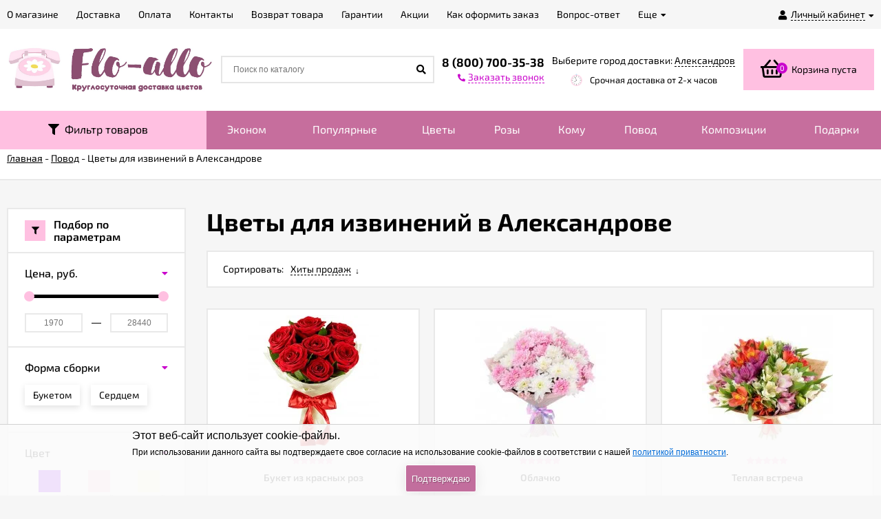

--- FILE ---
content_type: text/html; charset=utf-8
request_url: https://aleksandrov.flo-allo.ru/category/povod/izvinenie/
body_size: 19930
content:
<!DOCTYPE html><html lang="ru"><head prefix="og: http://ogp.me/ns#"><meta http-equiv="Content-Type" content="text/html; charset=utf-8"/><meta name="viewport" content="width=device-width, initial-scale=1" /><meta http-equiv="x-ua-compatible" content="IE=edge"><title>Попросить прощения у девушки цветами | Заказать букет с доставкой в Александрове на Flo-Allo.Ru</title><meta name="Keywords" content="Извинение, Flo-allo" /><meta name="Description" content="Попросить прощения с помощью цветов. Закажи букет цветов с доставкой в Александрове. Свежие цветы. Быстрая доставка. Звоните +7 800 700-35-38" /><link rel="apple-touch-icon" sizes="180x180" href="/apple-touch-icon.png"><link rel="icon" type="image/png" sizes="32x32" href="/favicon-32x32.png"><link rel="icon" type="image/png" sizes="16x16" href="/favicon-16x16.png"><link rel="manifest" href="/site.webmanifest"><link rel="mask-icon" href="/safari-pinned-tab.svg" color="#5bbad5"><meta name="msapplication-TileColor" content="#da532c"><meta name="theme-color" content="#ffffff"><meta name="wa-expert-hash" content="4b70a66925ef3d086672156f7b066f3cb2c9ee" /><link rel="shortcut icon" href="/favicon.ico"/><!-- rss --><link href="/wa-data/public/site/themes/euroshop/fontawesome.min.css?v1.2.0.225" rel="stylesheet"/><link href="/wa-data/public/site/themes/euroshop/vendor.css?v1.2.0.225" rel="stylesheet"/><link href="/wa-data/public/site/fonts.css" rel="stylesheet"/><link href="/wa-data/public/site/themes/euroshop/euroshop.site.pink.purple.min.css?v1.2.0.225" rel="stylesheet"/><script src="/wa-data/public/site/themes/euroshop/vendor.min.js?v1.2.0.225"></script><script src="/wa-data/public/site/themes/euroshop/critical.min.js?v1.2.0.225"></script><script src="/wa-data/public/site/jquery.bxslider.min.js"></script><link href="/wa-data/public/site/jquery.bxslider.min.css" rel="stylesheet"/><script>var euroConfigGlobal = {transformWidth : 960,searchUrl: "/search/",lastViewLength: "12",action: "category",cartAddedStyle: "1",cartRedirect: "",cartLink: "/order/",filterSubcategory: "",priceZero: "1",priceZeroName: "Цена по запросу",maskSelectors: "input[type='phone'],input[name*='phone'], .js-login-form-fields-block input[placeholder='Телефон']",maskReg: "+7##########",}</script><link href="/wa-data/public/shop/themes/euroshop/euroshop.shop.pink.purple.min.css?v1.2.0.225" rel="stylesheet"/><!-- plugin hook: 'frontend_head' -->

<script>
jQuery(function($) {
	if ($.cookie('shop_region_remember_address'))
	{
		return;
	}

	var selector = '[name$="[address.shipping][city]"], [name$="[address.shipping][region]"], [name$="[address.shipping][country]"]';
	var $change_listener = $(document).on('change', selector, function() {
		$.cookie('shop_region_remember_address', '1', {expires: 200, path: '/'});
		$change_listener.off('change');
	});
});
</script><style>.badge.percent{background-color: #ff3c00;}.e-products-card__name{height: 60px;}.e-catalog-images__img-block{height: 150px;}.e-catalog__item:hover{box-shadow: inset 0 0 100px rgba(255,255,255,0.18);}.e-block-column .menu-v li:nth-child(12) ~ li{display: none;}.e-fixed-panel._right, .e-fixed-panel._bottom, .e-fixed-panel._right .e-fixed-panel__item, .e-fixed-panel._right .e-fixed-panel-extra__item{background: #313131;}.e-fixed-panel._right, .e-fixed-panel._right a, .e-fixed-panel._right .e-fixed-panel__item, .e-fixed-panel._right .e-fixed-panel-extra__item, .e-fixed-panel._bottom, .e-fixed-panel._bottom a, .e-fixed-panel._bottom .e-fixed-panel__item:hover, .e-fixed-panel._bottom .e-fixed-panel-extra__item, .e-fixed-panel._bottom .e-fixed-panel__icon{color: #eeeeee;}.e-fixed-panel._right .e-fixed-panel-extra__drop-name, .e-fixed-panel._bottom .e-fixed-panel-extra__drop-name{border-bottom: 1px dashed #eeeeee;}</style><meta property="og:type" content="article">
<meta property="og:title" content="Попросить прощения у девушки цветами | Заказать букет с доставкой в Александрове на Flo-Allo.Ru">
<meta property="og:description" content="Попросить прощения с помощью цветов. Закажи букет цветов с доставкой в Александрове. Свежие цветы. Быстрая доставка. Звоните +7 800 700-35-38">
<meta property="og:url" content="https://aleksandrov.flo-allo.ru/category/povod/izvinenie/">
<link rel="icon" href="/favicon.ico" type="image/x-icon" /><link href="/wa-data/public/site/themes/euroshop/euroshop.custom.css?v1.2.0.225" rel="stylesheet"/><!--[if lt IE 9]><script>document.createElement('header');document.createElement('nav');document.createElement('section');document.createElement('article');document.createElement('aside');document.createElement('footer');document.createElement('figure');document.createElement('hgroup');document.createElement('menu');</script><![endif]--></head><body class="_no-touch _is-panel"><div class="e-main js-main"><div class="e-header-top"><div class="e-header-top__wrap _wrapper"><div class="e-auth js-auth"><div class="e-auth__open"><a href="/login/" class="e-auth__open-link js-auth-open-link"><i class="fas fa-user e-auth__open-icon"></i><span class="e-auth__open-name">Личный кабинет</span><i class="fas fa-caret-down e-auth__open-caret"></i></a></div><div class="e-auth__block"><div class="e-auth__block-wrap"><div class="e-auth__top"><a href="/login/" class="e-auth__top-button _button js-popup-open" data-id="login" data-callback="popupLogin" data-callback-param="login">Вход</a>&nbsp;&nbsp;&nbsp;&nbsp;&nbsp;<a href="/signup/" class="e-auth__top-link" data-id="login" data-callback="popupLogin" data-callback-param="signup">Зарегистрироваться</a></div><div class="e-auth__middle js-auth-links-popup"><ul class="pages"><li class="shop "><a href="/my/orders/">Мои заказы</a></li><li class="shop "><a href="/my/profile/">Мой профиль</a></li><!-- plugin hook: 'frontend_my_nav' --></ul></div></div></div></div><div class="e-menu js-menu _overflow"><ul class="e-menu__list js-menu-list"><li class="e-menu__item js-menu-item"><a href="/о-flo-allo/" class="e-menu__link"><span class="e-menu__name">О магазине</span></a></li><li class="e-menu__item js-menu-item"><a href="/dostavka/" class="e-menu__link"><span class="e-menu__name">Доставка</span></a></li><li class="e-menu__item js-menu-item"><a href="/oplata/" class="e-menu__link"><span class="e-menu__name">Оплата</span></a></li><li class="e-menu__item js-menu-item"><a href="/kontakty/" class="e-menu__link"><span class="e-menu__name">Контакты</span></a></li><li class="e-menu__item js-menu-item"><a href="/vozvrat-tovara/" class="e-menu__link"><span class="e-menu__name">Возврат товара</span></a></li><li class="e-menu__item js-menu-item"><a href="/garantii/" class="e-menu__link"><span class="e-menu__name">Гарантии</span></a></li><li class="e-menu__item js-menu-item"><a href="/aktsii/" class="e-menu__link"><span class="e-menu__name">Акции</span></a></li><li class="e-menu__item js-menu-item"><a href="/kak-oformit-zakaz/" class="e-menu__link"><span class="e-menu__name">Как оформить заказ</span></a></li><li class="e-menu__item js-menu-item"><a href="/vopros-otvet/" class="e-menu__link"><span class="e-menu__name">Вопрос-ответ</span></a></li><li class="e-menu__item js-menu-item"><a href="/publichnaya-oferta/" class="e-menu__link"><span class="e-menu__name">Публичная оферта</span></a></li><li class="e-menu__item js-menu-item"><a href="/politika-konfidentsialnosti/" class="e-menu__link"><span class="e-menu__name">Политика конфиденциальности</span></a></li><li class="e-menu__item e-menu__item_else js-menu-else _hide"><a href="javascript:void(0)" class="e-menu__link"><span class="e-menu__name">Еще</span><i class="fas fa-caret-down e-menu__expand"></i></a><div class="e-menu__sub js-menu-sub"><ul class="e-menu__sub-list js-menu-sub-list"></ul></div></li><li class="e-menu__item js-menu-item"><a href="/reviews/" class="e-menu__link">Отзывы</a></li></ul></div></div></div><div class="e-header js-header"><div class="e-header__wrap _wrapper"><div class="e-header__list"><div class="e-header__row"><div class="e-header__left"><div class="e-logo"><a href="/" class="e-logo__link"><span class="e-logo__block"><img class="e-logo__img " src="/wa-data/public/site/themes/euroshop/img/logo.jpg" data-at2x="/wa-data/public/site/themes/euroshop/img/logo@2x.jpg" alt="Flo-allo - Александров" id="logo"></span></a></div></div><div class="e-header__center"><div class="e-header__center-table"><div class="e-header__center-row"><div class="e-header__center-delim">&nbsp;</div><div class="e-header__center-cell e-header__center-cell_search"><div class="e-search-simple js-search-simple"><a href="javascript:void(0)" class="e-search-simple__open js-search-simple-open"><i class="fas fa-search"></i></a><div class="e-search-simple__wrap"><div class="e-header-search__form"><form method="get" action="/search/"><input type="text" class="e-search-simple__input js-search-simple-input _is-ajax"  autocomplete="off" name="query" value="" placeholder="Поиск по каталогу" /><i class="fas fa-search e-search-simple__loop" onclick="$(this).closest('form').submit()"></i><div class="e-search-simple__result js-search-simple-result"></div></form></div></div></div></div><div class="e-header__center-delim">&nbsp;</div><div class="e-header__center-cell e-header__center-cell_contacts"><div class="e-header-contacts"><a href="javascript:void(0)" class="e-header-contacts__open js-popup-open" data-id="contacts"><i class="fas fa-phone"></i></a><div class="e-header-contacts__wrap"><div class="e-header-contacts__phone">8 (800) 700-35-38</div><a href="javascript:void(0)" class="e-header-contacts__callback js-sk-callback-open" rel="nofollow"><i class="fas fa-phone"></i><span class="inline-link">Заказать звонок</span></a></div></div>
</div><div class="e-header__center-delim">&nbsp;</div><div class="e-header__center-cell e-header__center-cell_addresses"><style>.link-box {display: inline-block;cursor: pointer;}.link-box__icon {display: inline-block;vertical-align: middle;}.link-box__link {display: inline-block;vertical-align: middle;}.hide-indicator .indicator {display: none;}.shop-regions__button_hidden {opacity: 0;}.shop-regions__ip-analyzer-variants_hidden {display: none;}</style><link rel="stylesheet" href="/wa-data/public/shop/plugins/regions/window.css?v=2.22.0"><script type="text/javascript">if (typeof shopRegions != 'object'){shopRegions = { };}shopRegions.cookie_domain = ".flo-allo.ru";shopRegions.current_region_id = "47";shopRegions.current_region_code = "rus33";shopRegions.number_of_columns = "3";shopRegions.regions_sidebar_enable = false;shopRegions.enable_group_by_letter = true;shopRegions.trigger_environment_restore_url = "\/regions\/restore_user_environment\/";shopRegions.request_redirect_url = "\/regions\/get_redirect_url\/";shopRegions.load_popup_content_url = "\/regions\/get_popup_content\/";shopRegions.current_city = {"id":"47","country_iso3":"rus","region_code":"33","name":"\u0410\u043b\u0435\u043a\u0441\u0430\u043d\u0434\u0440\u043e\u0432","storefront":"aleksandrov.flo-allo.ru\/*","phone":"88007003538","email":"info@flo-allo.ru","schedule":"\u041a\u0440\u0443\u0433\u043b\u043e\u0441\u0443\u0442\u043e\u0447\u043d\u043e","is_popular":"1","is_enable":"1","is_default_for_storefront":"1","sort":"43","domain_id":"62","route":"*","create_datetime":"2021-10-14 02:28:08","update_datetime":"2021-10-14 16:13:47","country_name":"\u0420\u043e\u0441\u0441\u0438\u0439\u0441\u043a\u0430\u044f \u0424\u0435\u0434\u0435\u0440\u0430\u0446\u0438\u044f","domain_name":"aleksandrov.flo-allo.ru","domain_title":"","storefront_title":"\/*"};shopRegions.cities = [{"id":"47","country_iso3":"rus","region_code":"33","name":"\u0410\u043b\u0435\u043a\u0441\u0430\u043d\u0434\u0440\u043e\u0432","storefront":"aleksandrov.flo-allo.ru\/*","phone":"88007003538","email":"info@flo-allo.ru","schedule":"\u041a\u0440\u0443\u0433\u043b\u043e\u0441\u0443\u0442\u043e\u0447\u043d\u043e","is_popular":"1","is_enable":"1","is_default_for_storefront":"1","sort":"43","domain_id":"62","route":"*","create_datetime":"2021-10-14 02:28:08","update_datetime":"2021-10-14 16:13:47","country_name":"\u0420\u043e\u0441\u0441\u0438\u0439\u0441\u043a\u0430\u044f \u0424\u0435\u0434\u0435\u0440\u0430\u0446\u0438\u044f","domain_name":"aleksandrov.flo-allo.ru","domain_title":"","storefront_title":"\/*"}];shopRegions.suggested_region_id = 0;</script><script type="text/javascript" src="/wa-apps/shop/plugins/regions/js/window.js?v=2.22.0" defer></script><div class="shop-regions"><div class="shop-regions__button shop-regions__button_hidden js-shop-regions__button"><div class="shop-regions-button">
  	Выберите город доставки:
  	<a class="shop-regions__link shop-regions-button__link shop-regions__link_pseudo shop-regions__trigger-show-window">Александров</a>
</div>
</div><div class="shop-regions__ip-analyzer-variants shop-regions__ip-analyzer-variants_hidden js-shop-regions__ip-analyzer-variants"></div></div>
<div class="e-header-addresses"><div class="e-header-addresses__item"></div><div class="e-header-addresses__small">Срочная доставка от 2-х часов</div></div></div><div class="e-header__center-delim">&nbsp;</div></div></div></div><div class="e-header__right"><div class="e-header__right-wrap"><div class="e-cart-mini js-cart-mini" data-url="/cart/" data-empty-title="Корзина пуста"><a class="e-cart-mini__link" href="/order/"><div class="e-cart-mini__left"><i class="far fa-shopping-basket e-cart-mini__icon"></i><span class="e-cart-mini__count js-cart-mini-count">0</span></div><div class="e-cart-mini__right"><span class="e-cart-mini__price js-cart-mini-amount">Корзина пуста</span></div></a><div class="e-cart-mini__filling js-cart-mini-filling"></div></div></div></div></div></div></div></div><div class="e-catalog js-catalog _type-tree" data-shadow="" data-delay="150"><div class="e-catalog__wrap _wrapper"><!-- filtering by product features --><div class="filters leadbox on-top-filt"><form class="filters-form-wrapper" method="get" action="/search/" data-loading="/wa-data/public/site/themes/euroshop/img/loading16.gif"><div class="filter-param"><h5>Цветы</h5><input type="checkbox" name="tsvety[]"  value="24" id="24-12"><label for="24-12">Орхидеи</label><input type="checkbox" name="tsvety[]"  value="25" id="25-12"><label for="25-12">Тюльпаны</label><input type="checkbox" name="tsvety[]"  value="26" id="26-12"><label for="26-12">Ромашки</label><input type="checkbox" name="tsvety[]"  value="27" id="27-12"><label for="27-12">Хризантемы</label><input type="checkbox" name="tsvety[]"  value="28" id="28-12"><label for="28-12">Герберы</label><input type="checkbox" name="tsvety[]"  value="29" id="29-12"><label for="29-12">Ирисы</label><input type="checkbox" name="tsvety[]"  value="30" id="30-12"><label for="30-12">Лилии</label><input type="checkbox" name="tsvety[]"  value="31" id="31-12"><label for="31-12">Лизиантусы</label><input type="checkbox" name="tsvety[]"  value="32" id="32-12"><label for="32-12">Гвоздики</label><input type="checkbox" name="tsvety[]"  value="33" id="33-12"><label for="33-12">Кустовые розы</label><input type="checkbox" name="tsvety[]"  value="19" id="19-12"><label for="19-12">Розы</label><input type="checkbox" name="tsvety[]"  value="20" id="20-12"><label for="20-12">Альстромерии</label><input type="checkbox" name="tsvety[]"  value="111" id="111-12"><label for="111-12">Гипсофила</label><input type="checkbox" name="tsvety[]"  value="114" id="114-12"><label for="114-12">Пионы</label><input type="checkbox" name="tsvety[]"  value="116" id="116-12"><label for="116-12">Гортензии</label><input type="checkbox" name="tsvety[]"  value="117" id="117-12"><label for="117-12">Подсолнухи</label><div style="clear:both"></div></div><div class="filter-param"><h5>Цвет</h5><input type="checkbox" name="color[]"  value="11" id="11-3"><label for="11-3"><span style="white-space: nowrap;"><i class="icon16 color" style="background:#8B00FF;"></i>фиолетовый</span></label><input type="checkbox" name="color[]"  value="12" id="12-3"><label for="12-3"><span style="white-space: nowrap;"><i class="icon16 color" style="background:#FFCBDB;"></i>розовый</span></label><input type="checkbox" name="color[]"  value="13" id="13-3"><label for="13-3"><span style="white-space: nowrap;"><i class="icon16 color" style="background:#FFFDD0;"></i>кремовый</span></label><input type="checkbox" name="color[]"  value="14" id="14-3"><label for="14-3"><span style="white-space: nowrap;"><i class="icon16 color" style="background:#42C7CC;"></i>разноцветный</span></label><input type="checkbox" name="color[]"  value="1" id="1-3"><label for="1-3"><span style="white-space: nowrap;"><i class="icon16 color" style="background:#FFFFFF;"></i>белый</span></label><input type="checkbox" name="color[]"  value="2" id="2-3"><label for="2-3"><span style="white-space: nowrap;"><i class="icon16 color" style="background:#FFFF00;"></i>желтый</span></label><input type="checkbox" name="color[]"  value="3" id="3-3"><label for="3-3"><span style="white-space: nowrap;"><i class="icon16 color" style="background:#00FF00;"></i>зеленый</span></label><input type="checkbox" name="color[]"  value="6" id="6-3"><label for="6-3"><span style="white-space: nowrap;"><i class="icon16 color" style="background:#FF0000;"></i>красный</span></label><input type="checkbox" name="color[]"  value="7" id="7-3"><label for="7-3"><span style="white-space: nowrap;"><i class="icon16 color" style="background:#FFA500;"></i>оранжевый</span></label><input type="checkbox" name="color[]"  value="15" id="15-3"><label for="15-3"><span style="white-space: nowrap;"><i class="icon16 color" style="background:#2F87DA;"></i>голубой</span></label><input type="checkbox" name="color[]"  value="16" id="16-3"><label for="16-3"><span style="white-space: nowrap;"></span></label><div style="clear:both"></div></div><div class="filter-param"><h5>Подарки</h5><input type="checkbox" name="podarki[]"  value="54" id="54-20"><label for="54-20">Сладкие корзины</label><input type="checkbox" name="podarki[]"  value="55" id="55-20"><label for="55-20">Фруктовые корзины</label><input type="checkbox" name="podarki[]"  value="106" id="106-20"><label for="106-20">Съедобные букеты</label><input type="checkbox" name="podarki[]"  value="57" id="57-20"><label for="57-20">Цветы с игрушкой</label><input type="checkbox" name="podarki[]"  value="56" id="56-20"><label for="56-20">Цветы со сладостями</label><input type="checkbox" name="podarki[]"  value="115" id="115-20"><label for="115-20">Мясные корзины</label><div style="clear:both"></div></div><div class="filter-param"><h5>Форма сборки</h5><input type="checkbox" name="forma_sborki[]"  value="39" id="39-17"><label for="39-17">Букетом</label><input type="checkbox" name="forma_sborki[]"  value="40" id="40-17"><label for="40-17">В корзине</label><input type="checkbox" name="forma_sborki[]"  value="41" id="41-17"><label for="41-17">В коробке</label><input type="checkbox" name="forma_sborki[]"  value="42" id="42-17"><label for="42-17">Сердцем</label><div style="clear:both"></div></div><div class="filter-param"><h5>Повод</h5><input type="checkbox" name="povod1[]"  value="75" id="75-22"><label for="75-22">Люблю</label><input type="checkbox" name="povod1[]"  value="76" id="76-22"><label for="76-22">День рождения</label><input type="checkbox" name="povod1[]"  value="77" id="77-22"><label for="77-22">Извинение</label><input type="checkbox" name="povod1[]"  value="78" id="78-22"><label for="78-22">Порадовать</label><input type="checkbox" name="povod1[]"  value="79" id="79-22"><label for="79-22">Корпоратив</label><input type="checkbox" name="povod1[]"  value="80" id="80-22"><label for="80-22">Рождение ребенка</label><input type="checkbox" name="povod1[]"  value="83" id="83-22"><label for="83-22">Свидание</label><input type="checkbox" name="povod1[]"  value="84" id="84-22"><label for="84-22">Знак внимания</label><input type="checkbox" name="povod1[]"  value="85" id="85-22"><label for="85-22">Благодарность</label><input type="checkbox" name="povod1[]"  value="86" id="86-22"><label for="86-22">Свадьба</label><input type="checkbox" name="povod1[]"  value="87" id="87-22"><label for="87-22">Юбилей</label><input type="checkbox" name="povod1[]"  value="108" id="108-22"><label for="108-22">Букет невесты</label><div style="clear:both"></div></div><div class="filter-param"><h5>Кому</h5><input type="checkbox" name="komu1[]"  value="60" id="60-21"><label for="60-21">Ребенку</label><input type="checkbox" name="komu1[]"  value="61" id="61-21"><label for="61-21">Учителю</label><input type="checkbox" name="komu1[]"  value="62" id="62-21"><label for="62-21">Парню</label><input type="checkbox" name="komu1[]"  value="63" id="63-21"><label for="63-21">Девушке</label><input type="checkbox" name="komu1[]"  value="64" id="64-21"><label for="64-21">Врачу</label><input type="checkbox" name="komu1[]"  value="65" id="65-21"><label for="65-21">Боссу</label><input type="checkbox" name="komu1[]"  value="66" id="66-21"><label for="66-21">Коллеге</label><input type="checkbox" name="komu1[]"  value="67" id="67-21"><label for="67-21">Мужчине</label><input type="checkbox" name="komu1[]"  value="68" id="68-21"><label for="68-21">Женщине</label><input type="checkbox" name="komu1[]"  value="69" id="69-21"><label for="69-21">Другу</label><input type="checkbox" name="komu1[]"  value="70" id="70-21"><label for="70-21">Подруге</label><input type="checkbox" name="komu1[]"  value="71" id="71-21"><label for="71-21">Сестре</label><input type="checkbox" name="komu1[]"  value="72" id="72-21"><label for="72-21">Брату</label><input type="checkbox" name="komu1[]"  value="73" id="73-21"><label for="73-21">Дедушке</label><input type="checkbox" name="komu1[]"  value="74" id="74-21"><label for="74-21">Бабушке</label><input type="checkbox" name="komu1[]"  value="58" id="58-21"><label for="58-21">Папе</label><input type="checkbox" name="komu1[]"  value="59" id="59-21"><label for="59-21">Маме</label><div style="clear:both"></div></div><input type="hidden" name="query" value=""><input type="submit" class="gray" value="Показать"></form></div><ul class="e-catalog__list js-catalog-list _overflow"><li class="e-catalog__item js-catalog-item filt-buket"><a href="javascript:void(0)" class="e-catalog__link"><i class="fa fa-filter" aria-hidden="true"></i> &nbsp;Фильтр товаров</a></li><li class="e-catalog__item js-catalog-item _hide _tree" data-id="68"><a href="/category/ekonom/" class="e-catalog__link">Эконом</a></li><li class="e-catalog__item js-catalog-item _hide _tree" data-id="11"><a href="/category/populyarnye/" class="e-catalog__link">Популярные</a><div class="e-catalog__tree js-catalog-sub" data-id="11"><div class="e-catalog__tree-wrap"><div class="e-catalog-tree _cols3 js-catalog-tree"><ul class="e-catalog-tree__list js-catalog-tree-list"><li class="e-catalog-tree__item js-catalog-tree-item" data-sub-id="67"><a href="/category/populyarnye/khity-prodazh/" class="e-catalog-tree__link js-catalog-tree-link"><span class="e-catalog-tree__name">Хиты продаж</span></a></li><li class="e-catalog-tree__item js-catalog-tree-item" data-sub-id="76"><a href="/category/populyarnye/avtorskie/" class="e-catalog-tree__link js-catalog-tree-link"><span class="e-catalog-tree__name">Авторские букеты</span></a></li><li class="e-catalog-tree__item js-catalog-tree-item" data-sub-id="70"><a href="/category/populyarnye/novinki/" class="e-catalog-tree__link js-catalog-tree-link"><span class="e-catalog-tree__name">Новинки</span></a></li></ul></div></div></div></li><li class="e-catalog__item js-catalog-item _hide _tree" data-id="8"><a href="/category/tsvety/" class="e-catalog__link">Цветы</a><div class="e-catalog__tree js-catalog-sub" data-id="8"><div class="e-catalog__tree-wrap"><div class="e-catalog-tree _cols3 js-catalog-tree"><ul class="e-catalog-tree__list js-catalog-tree-list"><li class="e-catalog-tree__item js-catalog-tree-item" data-sub-id="9"><a href="/category/tsvety/rozy/" class="e-catalog-tree__link js-catalog-tree-link"><span class="e-catalog-tree__name">Розы</span></a></li><li class="e-catalog-tree__item js-catalog-tree-item" data-sub-id="38"><a href="/category/tsvety/liziantus/" class="e-catalog-tree__link js-catalog-tree-link"><span class="e-catalog-tree__name">Лизиантусы</span></a></li><li class="e-catalog-tree__item js-catalog-tree-item" data-sub-id="37"><a href="/category/tsvety/irisy/" class="e-catalog-tree__link js-catalog-tree-link"><span class="e-catalog-tree__name">Ирисы</span></a></li><li class="e-catalog-tree__item js-catalog-tree-item" data-sub-id="36"><a href="/category/tsvety/gerbery/" class="e-catalog-tree__link js-catalog-tree-link"><span class="e-catalog-tree__name">Герберы</span></a></li><li class="e-catalog-tree__item js-catalog-tree-item" data-sub-id="28"><a href="/category/tsvety/alstromerii/" class="e-catalog-tree__link js-catalog-tree-link"><span class="e-catalog-tree__name">Альстромерии</span></a></li><li class="e-catalog-tree__item js-catalog-tree-item" data-sub-id="27"><a href="/category/tsvety/khrizantemy/" class="e-catalog-tree__link js-catalog-tree-link"><span class="e-catalog-tree__name">Хризантемы</span><span class="e-catalog-tree__arrow"><i class="fa fa-caret-right" aria-hidden="true"></i></span></a><div class="e-catalog-tree__subs js-catalog-tree-subs"><div class="e-catalog-tree _cols3 js-catalog-tree"><ul class="e-catalog-tree__list js-catalog-tree-list"><li class="e-catalog-tree__item js-catalog-tree-item" data-sub-id="105"><a href="/category/tsvety/khrizantemy/kustovye-khrizantemy/" class="e-catalog-tree__link js-catalog-tree-link"><span class="e-catalog-tree__name">Кустовые хризантемы</span></a></li><li class="e-catalog-tree__item js-catalog-tree-item" data-sub-id="104"><a href="/category/tsvety/khrizantemy/odnogolovye-khrizantemy/" class="e-catalog-tree__link js-catalog-tree-link"><span class="e-catalog-tree__name">Одноголовые хризантемы</span></a></li></ul></div></div></li><li class="e-catalog-tree__item js-catalog-tree-item" data-sub-id="10"><a href="/category/tsvety/kustovye-rozy/" class="e-catalog-tree__link js-catalog-tree-link"><span class="e-catalog-tree__name">Кустовые розы</span></a></li><li class="e-catalog-tree__item js-catalog-tree-item" data-sub-id="35"><a href="/category/tsvety/romashki/" class="e-catalog-tree__link js-catalog-tree-link"><span class="e-catalog-tree__name">Ромашки</span></a></li><li class="e-catalog-tree__item js-catalog-tree-item" data-sub-id="33"><a href="/category/tsvety/orkhidei/" class="e-catalog-tree__link js-catalog-tree-link"><span class="e-catalog-tree__name">Орхидеи</span></a></li><li class="e-catalog-tree__item js-catalog-tree-item" data-sub-id="32"><a href="/category/tsvety/lilii/" class="e-catalog-tree__link js-catalog-tree-link"><span class="e-catalog-tree__name">Лилии</span></a></li><li class="e-catalog-tree__item js-catalog-tree-item" data-sub-id="89"><a href="/category/tsvety/pionovidnye-rozy/" class="e-catalog-tree__link js-catalog-tree-link"><span class="e-catalog-tree__name">Пионовидные розы</span></a></li><li class="e-catalog-tree__item js-catalog-tree-item" data-sub-id="39"><a href="/category/tsvety/gvozdiki/" class="e-catalog-tree__link js-catalog-tree-link"><span class="e-catalog-tree__name">Гвоздики</span></a></li><li class="e-catalog-tree__item js-catalog-tree-item" data-sub-id="34"><a href="/category/tsvety/tyulpany/" class="e-catalog-tree__link js-catalog-tree-link"><span class="e-catalog-tree__name">Тюльпаны</span></a></li><li class="e-catalog-tree__item js-catalog-tree-item" data-sub-id="78"><a href="/category/tsvety/gipsofila/" class="e-catalog-tree__link js-catalog-tree-link"><span class="e-catalog-tree__name">Гипсофила</span></a></li><li class="e-catalog-tree__item js-catalog-tree-item" data-sub-id="94"><a href="/category/tsvety/gortenzii/" class="e-catalog-tree__link js-catalog-tree-link"><span class="e-catalog-tree__name">Гортензии</span></a></li><li class="e-catalog-tree__item js-catalog-tree-item" data-sub-id="95"><a href="/category/tsvety/podsolnukhi/" class="e-catalog-tree__link js-catalog-tree-link"><span class="e-catalog-tree__name">Подсолнухи</span></a></li><li class="e-catalog-tree__item js-catalog-tree-item" data-sub-id="80"><a href="/category/tsvety/piony/" class="e-catalog-tree__link js-catalog-tree-link"><span class="e-catalog-tree__name">Пионы</span></a></li><li class="e-catalog-tree__item js-catalog-tree-item" data-sub-id="101"><a href="/category/tsvety/frantsuzskie-rozy/" class="e-catalog-tree__link js-catalog-tree-link"><span class="e-catalog-tree__name">Французские розы</span></a></li></ul></div></div></div></li><li class="e-catalog__item js-catalog-item _hide _tree" data-id="1"><a href="/category/rozy/" class="e-catalog__link">Розы</a><div class="e-catalog__tree js-catalog-sub" data-id="1"><div class="e-catalog__tree-wrap"><div class="e-catalog-tree _cols3 js-catalog-tree"><ul class="e-catalog-tree__list js-catalog-tree-list"><li class="e-catalog-tree__item js-catalog-tree-item" data-sub-id="47"><a href="/category/rozy/oformlenie/" class="e-catalog-tree__link js-catalog-tree-link"><span class="e-catalog-tree__name">Оформление</span><span class="e-catalog-tree__arrow"><i class="fa fa-caret-right" aria-hidden="true"></i></span></a><div class="e-catalog-tree__subs js-catalog-tree-subs"><div class="e-catalog-tree _cols3 js-catalog-tree"><ul class="e-catalog-tree__list js-catalog-tree-list"><li class="e-catalog-tree__item js-catalog-tree-item" data-sub-id="49"><a href="/category/rozy/oformlenie/pod-lentu/" class="e-catalog-tree__link js-catalog-tree-link"><span class="e-catalog-tree__name">Под ленту</span></a></li><li class="e-catalog-tree__item js-catalog-tree-item" data-sub-id="48"><a href="/category/rozy/oformlenie/v-upakovke/" class="e-catalog-tree__link js-catalog-tree-link"><span class="e-catalog-tree__name">В упаковке</span></a></li></ul></div></div></li><li class="e-catalog-tree__item js-catalog-tree-item" data-sub-id="46"><a href="/category/rozy/vid-roz/" class="e-catalog-tree__link js-catalog-tree-link"><span class="e-catalog-tree__name">Вид роз</span><span class="e-catalog-tree__arrow"><i class="fa fa-caret-right" aria-hidden="true"></i></span></a><div class="e-catalog-tree__subs js-catalog-tree-subs"><div class="e-catalog-tree _cols3 js-catalog-tree"><ul class="e-catalog-tree__list js-catalog-tree-list"><li class="e-catalog-tree__item js-catalog-tree-item" data-sub-id="23"><a href="/category/rozy/vid-roz/kustovye-rozy/" class="e-catalog-tree__link js-catalog-tree-link"><span class="e-catalog-tree__name">Кустовые розы</span></a></li><li class="e-catalog-tree__item js-catalog-tree-item" data-sub-id="22"><a href="/category/rozy/vid-roz/odnogolovie-rozy/" class="e-catalog-tree__link js-catalog-tree-link"><span class="e-catalog-tree__name">Одноголовые розы</span></a></li><li class="e-catalog-tree__item js-catalog-tree-item" data-sub-id="90"><a href="/category/rozy/vid-roz/pionovidnye-rozy/" class="e-catalog-tree__link js-catalog-tree-link"><span class="e-catalog-tree__name">Пионовидные розы</span></a></li><li class="e-catalog-tree__item js-catalog-tree-item" data-sub-id="99"><a href="/category/rozy/vid-roz/frantsuzskie-rozy/" class="e-catalog-tree__link js-catalog-tree-link"><span class="e-catalog-tree__name">Французские розы</span></a></li></ul></div></div></li><li class="e-catalog-tree__item js-catalog-tree-item" data-sub-id="24"><a href="/category/rozy/tsvet-roz/" class="e-catalog-tree__link js-catalog-tree-link"><span class="e-catalog-tree__name">Цвет роз</span><span class="e-catalog-tree__arrow"><i class="fa fa-caret-right" aria-hidden="true"></i></span></a><div class="e-catalog-tree__subs js-catalog-tree-subs"><div class="e-catalog-tree _cols3 js-catalog-tree"><ul class="e-catalog-tree__list js-catalog-tree-list"><li class="e-catalog-tree__item js-catalog-tree-item" data-sub-id="40"><a href="/category/rozy/tsvet-roz/krasnye-rozy/" class="e-catalog-tree__link js-catalog-tree-link"><span class="e-catalog-tree__name">Красные розы</span></a></li><li class="e-catalog-tree__item js-catalog-tree-item" data-sub-id="41"><a href="/category/rozy/tsvet-roz/belye-rozy/" class="e-catalog-tree__link js-catalog-tree-link"><span class="e-catalog-tree__name">Белые розы</span></a></li><li class="e-catalog-tree__item js-catalog-tree-item" data-sub-id="42"><a href="/category/rozy/tsvet-roz/rozovye-rozy/" class="e-catalog-tree__link js-catalog-tree-link"><span class="e-catalog-tree__name">Розовые розы</span></a></li><li class="e-catalog-tree__item js-catalog-tree-item" data-sub-id="69"><a href="/category/rozy/tsvet-roz/oranzhevye-rozy/" class="e-catalog-tree__link js-catalog-tree-link"><span class="e-catalog-tree__name">Оранжевые розы</span></a></li><li class="e-catalog-tree__item js-catalog-tree-item" data-sub-id="45"><a href="/category/rozy/tsvet-roz/raznotsvetnye-rozy/" class="e-catalog-tree__link js-catalog-tree-link"><span class="e-catalog-tree__name">Разноцветные розы</span></a></li><li class="e-catalog-tree__item js-catalog-tree-item" data-sub-id="44"><a href="/category/rozy/tsvet-roz/zheltye-rozy/" class="e-catalog-tree__link js-catalog-tree-link"><span class="e-catalog-tree__name">Желтые розы</span></a></li><li class="e-catalog-tree__item js-catalog-tree-item" data-sub-id="43"><a href="/category/rozy/tsvet-roz/kremovye-rozy/" class="e-catalog-tree__link js-catalog-tree-link"><span class="e-catalog-tree__name">Кремовые розы</span></a></li></ul></div></div></li><li class="e-catalog-tree__item js-catalog-tree-item" data-sub-id="18"><a href="/category/rozy/kompozitsii-iz-roz/" class="e-catalog-tree__link js-catalog-tree-link"><span class="e-catalog-tree__name">Композиции из роз</span><span class="e-catalog-tree__arrow"><i class="fa fa-caret-right" aria-hidden="true"></i></span></a><div class="e-catalog-tree__subs js-catalog-tree-subs"><div class="e-catalog-tree _cols3 js-catalog-tree"><ul class="e-catalog-tree__list js-catalog-tree-list"><li class="e-catalog-tree__item js-catalog-tree-item" data-sub-id="21"><a href="/category/rozy/kompozitsii-iz-roz/rozy-v-shlyapnykh-korobkakh/" class="e-catalog-tree__link js-catalog-tree-link"><span class="e-catalog-tree__name">Розы в шляпных коробках</span></a></li><li class="e-catalog-tree__item js-catalog-tree-item" data-sub-id="20"><a href="/category/rozy/kompozitsii-iz-roz/korziny-s-rozami/" class="e-catalog-tree__link js-catalog-tree-link"><span class="e-catalog-tree__name">Корзины с розами</span></a></li><li class="e-catalog-tree__item js-catalog-tree-item" data-sub-id="19"><a href="/category/rozy/kompozitsii-iz-roz/serdtsa-iz-roz/" class="e-catalog-tree__link js-catalog-tree-link"><span class="e-catalog-tree__name">Сердца из роз</span></a></li></ul></div></div></li><li class="e-catalog-tree__item js-catalog-tree-item" data-sub-id="6"><a href="/category/rozy/51-roza/" class="e-catalog-tree__link js-catalog-tree-link"><span class="e-catalog-tree__name">51 роза</span></a></li><li class="e-catalog-tree__item js-catalog-tree-item" data-sub-id="17"><a href="/category/rozy/101-roza/" class="e-catalog-tree__link js-catalog-tree-link"><span class="e-catalog-tree__name">101 роза</span></a></li><li class="e-catalog-tree__item js-catalog-tree-item" data-sub-id="100"><a href="/category/rozy/201-roza/" class="e-catalog-tree__link js-catalog-tree-link"><span class="e-catalog-tree__name">201 роза</span></a></li></ul></div></div></div></li><li class="e-catalog__item js-catalog-item _hide _tree" data-id="2"><a href="/category/komu/" class="e-catalog__link">Кому</a><div class="e-catalog__tree js-catalog-sub" data-id="2"><div class="e-catalog__tree-wrap"><div class="e-catalog-tree _cols3 js-catalog-tree"><ul class="e-catalog-tree__list js-catalog-tree-list"><li class="e-catalog-tree__item js-catalog-tree-item" data-sub-id="50"><a href="/category/komu/mame/" class="e-catalog-tree__link js-catalog-tree-link"><span class="e-catalog-tree__name">Маме</span></a></li><li class="e-catalog-tree__item js-catalog-tree-item" data-sub-id="57"><a href="/category/komu/seme/" class="e-catalog-tree__link js-catalog-tree-link"><span class="e-catalog-tree__name">Семье</span></a></li><li class="e-catalog-tree__item js-catalog-tree-item" data-sub-id="52"><a href="/category/komu/lyubimoy/" class="e-catalog-tree__link js-catalog-tree-link"><span class="e-catalog-tree__name">Любимой</span></a></li><li class="e-catalog-tree__item js-catalog-tree-item" data-sub-id="54"><a href="/category/komu/druzyam/" class="e-catalog-tree__link js-catalog-tree-link"><span class="e-catalog-tree__name">Друзьям</span></a></li><li class="e-catalog-tree__item js-catalog-tree-item" data-sub-id="55"><a href="/category/komu/nachalniku/" class="e-catalog-tree__link js-catalog-tree-link"><span class="e-catalog-tree__name">Коллеге</span></a></li><li class="e-catalog-tree__item js-catalog-tree-item" data-sub-id="56"><a href="/category/komu/rebenku/" class="e-catalog-tree__link js-catalog-tree-link"><span class="e-catalog-tree__name">Ребенку</span></a></li><li class="e-catalog-tree__item js-catalog-tree-item" data-sub-id="58"><a href="/category/komu/uchitelyu/" class="e-catalog-tree__link js-catalog-tree-link"><span class="e-catalog-tree__name">Учителю</span></a></li><li class="e-catalog-tree__item js-catalog-tree-item" data-sub-id="53"><a href="/category/komu/lyubimomu/" class="e-catalog-tree__link js-catalog-tree-link"><span class="e-catalog-tree__name">Мужчине</span></a></li></ul></div></div></div></li><li class="e-catalog__item js-catalog-item _hide _tree" data-id="3"><a href="/category/povod/" class="e-catalog__link">Повод</a><div class="e-catalog__tree js-catalog-sub" data-id="3"><div class="e-catalog__tree-wrap"><div class="e-catalog-tree _cols3 js-catalog-tree"><ul class="e-catalog-tree__list js-catalog-tree-list"><li class="e-catalog-tree__item js-catalog-tree-item" data-sub-id="59"><a href="/category/povod/den-rozhdeniya/" class="e-catalog-tree__link js-catalog-tree-link"><span class="e-catalog-tree__name">День рождения</span></a></li><li class="e-catalog-tree__item js-catalog-tree-item" data-sub-id="66"><a href="/category/povod/svidanie/" class="e-catalog-tree__link js-catalog-tree-link"><span class="e-catalog-tree__name">Свидание</span></a></li><li class="e-catalog-tree__item js-catalog-tree-item" data-sub-id="65"><a href="/category/povod/izvinenie/" class="e-catalog-tree__link js-catalog-tree-link _selected"><span class="e-catalog-tree__name">Извинение</span></a></li><li class="e-catalog-tree__item js-catalog-tree-item" data-sub-id="75"><a href="/category/povod/buket-nevesty/" class="e-catalog-tree__link js-catalog-tree-link"><span class="e-catalog-tree__name">Букет невесты</span></a></li><li class="e-catalog-tree__item js-catalog-tree-item" data-sub-id="64"><a href="/category/povod/znak-vnimaniya/" class="e-catalog-tree__link js-catalog-tree-link"><span class="e-catalog-tree__name">Знак внимания</span></a></li><li class="e-catalog-tree__item js-catalog-tree-item" data-sub-id="63"><a href="/category/povod/svadba/" class="e-catalog-tree__link js-catalog-tree-link"><span class="e-catalog-tree__name">Свадьба</span></a></li><li class="e-catalog-tree__item js-catalog-tree-item" data-sub-id="62"><a href="/category/povod/blagodarnost/" class="e-catalog-tree__link js-catalog-tree-link"><span class="e-catalog-tree__name">Благодарность</span></a></li><li class="e-catalog-tree__item js-catalog-tree-item" data-sub-id="61"><a href="/category/povod/lyublyu/" class="e-catalog-tree__link js-catalog-tree-link"><span class="e-catalog-tree__name">Люблю</span></a></li><li class="e-catalog-tree__item js-catalog-tree-item" data-sub-id="60"><a href="/category/povod/yubiley/" class="e-catalog-tree__link js-catalog-tree-link"><span class="e-catalog-tree__name">Юбилей</span></a></li><li class="e-catalog-tree__item js-catalog-tree-item" data-sub-id="72"><a href="/category/povod/pokhorony/" class="e-catalog-tree__link js-catalog-tree-link"><span class="e-catalog-tree__name">Траурные букеты</span></a></li><li class="e-catalog-tree__item js-catalog-tree-item" data-sub-id="84"><a href="/category/povod/prazdniki/" class="e-catalog-tree__link js-catalog-tree-link"><span class="e-catalog-tree__name">Праздники</span><span class="e-catalog-tree__arrow"><i class="fa fa-caret-right" aria-hidden="true"></i></span></a><div class="e-catalog-tree__subs js-catalog-tree-subs"><div class="e-catalog-tree _cols3 js-catalog-tree"><ul class="e-catalog-tree__list js-catalog-tree-list"><li class="e-catalog-tree__item js-catalog-tree-item" data-sub-id="83"><a href="/category/povod/prazdniki/1-sentyabrya/" class="e-catalog-tree__link js-catalog-tree-link"><span class="e-catalog-tree__name">1 сентября</span></a></li><li class="e-catalog-tree__item js-catalog-tree-item" data-sub-id="85"><a href="/category/povod/prazdniki/den-uchitelya/" class="e-catalog-tree__link js-catalog-tree-link"><span class="e-catalog-tree__name">День учителя</span></a></li><li class="e-catalog-tree__item js-catalog-tree-item" data-sub-id="86"><a href="/category/povod/prazdniki/den-materi/" class="e-catalog-tree__link js-catalog-tree-link"><span class="e-catalog-tree__name">День матери</span></a></li><li class="e-catalog-tree__item js-catalog-tree-item" data-sub-id="87"><a href="/category/povod/prazdniki/novyy-god/" class="e-catalog-tree__link js-catalog-tree-link"><span class="e-catalog-tree__name">Новый год</span><span class="e-catalog-tree__arrow"><i class="fa fa-caret-right" aria-hidden="true"></i></span></a><div class="e-catalog-tree__subs js-catalog-tree-subs"><div class="e-catalog-tree _cols3 js-catalog-tree"><ul class="e-catalog-tree__list js-catalog-tree-list"><li class="e-catalog-tree__item js-catalog-tree-item" data-sub-id="102"><a href="/category/povod/prazdniki/novyy-god/novogodnie-korziny/" class="e-catalog-tree__link js-catalog-tree-link"><span class="e-catalog-tree__name">Новогодние корзины</span></a></li><li class="e-catalog-tree__item js-catalog-tree-item" data-sub-id="103"><a href="/category/povod/prazdniki/novyy-god/novogodnie-bukety/" class="e-catalog-tree__link js-catalog-tree-link"><span class="e-catalog-tree__name">Новогодние букеты</span></a></li></ul></div></div></li><li class="e-catalog-tree__item js-catalog-tree-item" data-sub-id="88"><a href="/category/povod/prazdniki/14-fevralya/" class="e-catalog-tree__link js-catalog-tree-link"><span class="e-catalog-tree__name">14 февраля</span></a></li><li class="e-catalog-tree__item js-catalog-tree-item" data-sub-id="92"><a href="/category/povod/prazdniki/8-marta/" class="e-catalog-tree__link js-catalog-tree-link"><span class="e-catalog-tree__name">8 марта</span></a></li></ul></div></div></li></ul></div></div></div></li><li class="e-catalog__item js-catalog-item _hide _tree" data-id="4"><a href="/category/kompozitsii/" class="e-catalog__link">Композиции</a><div class="e-catalog__tree js-catalog-sub" data-id="4"><div class="e-catalog__tree-wrap"><div class="e-catalog-tree _cols3 js-catalog-tree"><ul class="e-catalog-tree__list js-catalog-tree-list"><li class="e-catalog-tree__item js-catalog-tree-item" data-sub-id="14"><a href="/category/kompozitsii/korziny-s-tsvetami/" class="e-catalog-tree__link js-catalog-tree-link"><span class="e-catalog-tree__name">Корзины с цветами</span></a></li><li class="e-catalog-tree__item js-catalog-tree-item" data-sub-id="15"><a href="/category/kompozitsii/shlyapnye-korobki/" class="e-catalog-tree__link js-catalog-tree-link"><span class="e-catalog-tree__name">Шляпные коробки</span></a></li></ul></div></div></div></li><li class="e-catalog__item js-catalog-item _hide _tree" data-id="5"><a href="/category/podarki/" class="e-catalog__link">Подарки</a><div class="e-catalog__tree js-catalog-sub" data-id="5"><div class="e-catalog__tree-wrap"><div class="e-catalog-tree _cols3 js-catalog-tree"><ul class="e-catalog-tree__list js-catalog-tree-list"><li class="e-catalog-tree__item js-catalog-tree-item" data-sub-id="74"><a href="/category/podarki/sedobnye-bukety/" class="e-catalog-tree__link js-catalog-tree-link"><span class="e-catalog-tree__name">Съедобные букеты</span><span class="e-catalog-tree__arrow"><i class="fa fa-caret-right" aria-hidden="true"></i></span></a><div class="e-catalog-tree__subs js-catalog-tree-subs"><div class="e-catalog-tree _cols3 js-catalog-tree"><ul class="e-catalog-tree__list js-catalog-tree-list"><li class="e-catalog-tree__item js-catalog-tree-item" data-sub-id="96"><a href="/category/podarki/sedobnye-bukety/muzhskie-bukety/" class="e-catalog-tree__link js-catalog-tree-link"><span class="e-catalog-tree__name">Мужские букеты</span></a></li><li class="e-catalog-tree__item js-catalog-tree-item" data-sub-id="97"><a href="/category/podarki/sedobnye-bukety/fruktovye-bukety/" class="e-catalog-tree__link js-catalog-tree-link"><span class="e-catalog-tree__name">Фруктовые букеты</span></a></li><li class="e-catalog-tree__item js-catalog-tree-item" data-sub-id="98"><a href="/category/podarki/sedobnye-bukety/sladkie-bukety/" class="e-catalog-tree__link js-catalog-tree-link"><span class="e-catalog-tree__name">Сладкие букеты</span></a></li></ul></div></div></li><li class="e-catalog-tree__item js-catalog-tree-item" data-sub-id="31"><a href="/category/podarki/tsvety-s-igrushkoi/" class="e-catalog-tree__link js-catalog-tree-link"><span class="e-catalog-tree__name">Цветы с игрушкой</span></a></li><li class="e-catalog-tree__item js-catalog-tree-item" data-sub-id="81"><a href="/category/podarki/podarochnye-korziny/" class="e-catalog-tree__link js-catalog-tree-link"><span class="e-catalog-tree__name">Подарочные корзины</span><span class="e-catalog-tree__arrow"><i class="fa fa-caret-right" aria-hidden="true"></i></span></a><div class="e-catalog-tree__subs js-catalog-tree-subs"><div class="e-catalog-tree _cols3 js-catalog-tree"><ul class="e-catalog-tree__list js-catalog-tree-list"><li class="e-catalog-tree__item js-catalog-tree-item" data-sub-id="30"><a href="/category/podarki/podarochnye-korziny/fruktovye-korziny/" class="e-catalog-tree__link js-catalog-tree-link"><span class="e-catalog-tree__name">Фруктовые корзины</span></a></li><li class="e-catalog-tree__item js-catalog-tree-item" data-sub-id="29"><a href="/category/podarki/podarochnye-korziny/sladkie-korziny/" class="e-catalog-tree__link js-catalog-tree-link"><span class="e-catalog-tree__name">Сладкие корзины</span></a></li><li class="e-catalog-tree__item js-catalog-tree-item" data-sub-id="82"><a href="/category/podarki/podarochnye-korziny/kolbasnye-korziny/" class="e-catalog-tree__link js-catalog-tree-link"><span class="e-catalog-tree__name">Колбасные корзины</span></a></li></ul></div></div></li><li class="e-catalog-tree__item js-catalog-tree-item" data-sub-id="26"><a href="/category/podarki/sladosti-s-tsvetami/" class="e-catalog-tree__link js-catalog-tree-link"><span class="e-catalog-tree__name">Цветы и сладости</span></a></li><li class="e-catalog-tree__item js-catalog-tree-item" data-sub-id="25"><a href="/category/podarki/dopolneniya-k-buketam/" class="e-catalog-tree__link js-catalog-tree-link"><span class="e-catalog-tree__name">Дополнения к букетам</span></a></li></ul></div></div></div></li></ul></div></div><script>
    var euroPlugins = window.euroPlugins || [];
    euroPlugins['catalog'] = new EuroCatalog({ container: ".js-catalog" });
</script>
<div class="e-main-columns js-main-columns"><div class="breadcrumbs e-breadcrumbs"><ul class="e-breadcrumbs__wrap _wrapper" itemscope itemtype="http://schema.org/BreadcrumbList"><li class="e-breadcrumbs__item" itemprop="itemListElement" itemscope itemtype="http://schema.org/ListItem"><a class="e-breadcrumbs__link" href="/" itemprop="item"><span class="e-breadcrumbs__name" itemprop="name">Главная</span></a><meta itemprop="position" content="1" /></li><li class="e-breadcrumbs__item" itemscope itemprop="itemListElement" itemtype="http://schema.org/ListItem"><span class="e-breadcrumbs__delimiter">-</span><a class="e-breadcrumbs__link" href="/category/povod/" itemprop="item"><span class="e-breadcrumbs__name" itemprop="name">Повод</span></a><meta itemprop="position" content="2" /><div class="e-breadcrumbs__subs"><div class="e-breadcrumbs__subs-wrap"><a class="e-breadcrumbs__subs-link" href="/category/povod/den-rozhdeniya/">День рождения</a><a class="e-breadcrumbs__subs-link" href="/category/povod/svidanie/">Свидание</a><a class="e-breadcrumbs__subs-link" href="/category/povod/izvinenie/">Извинение</a><a class="e-breadcrumbs__subs-link" href="/category/povod/buket-nevesty/">Букет невесты</a><a class="e-breadcrumbs__subs-link" href="/category/povod/znak-vnimaniya/">Знак внимания</a><a class="e-breadcrumbs__subs-link" href="/category/povod/svadba/">Свадьба</a><a class="e-breadcrumbs__subs-link" href="/category/povod/blagodarnost/">Благодарность</a><a class="e-breadcrumbs__subs-link" href="/category/povod/lyublyu/">Люблю</a><a class="e-breadcrumbs__subs-link" href="/category/povod/yubiley/">Юбилей</a><a class="e-breadcrumbs__subs-link" href="/category/povod/pokhorony/">Траурные букеты</a><a class="e-breadcrumbs__subs-link" href="/category/povod/prazdniki/">Праздники</a></div></div></li><li class="e-breadcrumbs__item" itemscope itemprop="itemListElement" itemtype="http://schema.org/ListItem"><span class="e-breadcrumbs__delimiter">-</span><a class="e-breadcrumbs__link _current" href="/category/povod/izvinenie/" itemprop="item"><span class="e-breadcrumbs__name" itemprop="name">Цветы для извинений в Александрове</span></a><meta itemprop="position" content="3" /></li></ul></div><div class="e-delimiter _padding"></div><div class="e-main-columns__wrap _wrapper"><div class="e-main-columns__list js-main-columns-list"><div class="e-main-columns__center js-main-columns-center _with-left"><div class="e-category js-category"><h1 class="category-name">Цветы для извинений в Александрове</h1><div class="e-catalog-string"><ul class="e-catalog-string__list"></ul></div><div class="js-category-ajax e-category-ajax"><div class="e-category__content"><div class="e-category-toolbar"><!-- sorting --><div class="e-category-sort js-products-sort"><span class="e-category-sort__name">Сортировать:</span><div class="e-category-sort__block"><span class="e-category-sort__current js-products-sort-link _inline-link"><a href="?sort=total_sales&order=desc">Хиты продаж <i class="sort-asc"></i></a></span><div class="e-category-sort__list js-products-sort-list _hide"><div class="e-category-sort__list-wrap"><a href="?sort=name&order=asc">Название</a><br/><a href="?sort=price&order=asc">Цена</a><br/><a href="?sort=total_sales&order=desc">Хиты продаж <i class="sort-asc"></i></a><br/><a href="?sort=rating&order=desc">Оценка покупателей</a><br/><a href="?sort=create_datetime&order=desc">Дата добавления</a><br/><a href="?sort=stock&order=desc">В наличии</a><br/></div></div></div></div></div><div class="e-products-wrap e-products-wrap_card js-products-ajax-content"><div class="e-products-card"><div class="e-products-card__list"><div class="e-products-card__list-wrap js-products-ajax-list"><div class="e-products-card__item js-float-element" data-product-id="189"><div class="e-products-card__margin"><div class="e-products-card__item-wrap"><div class="e-badge-block"></div><a href="/buket-iz-krasnykh-roz/" title="Букет из красных роз " class="e-products-card__link"><div class="e-products-card__photo js-tile-gallery-block"><span class="e-products-card__preview js-product-info-dialog _middle" data-href="/buket-iz-krasnykh-roz/?cart=1"><i class="fas fa-search-plus"></i></span><img class="e-products-card__img js-tile-gallery-img" alt="Букет из красных роз " title="Букет из красных роз " src="/wa-data/public/shop/products/00/webp/89/01/189/images/2742/2742.0x190.webp"></div><div class="e-products-card__info"><div class="e-products-card__rating"><i class="icon10 star"></i><i class="icon10 star"></i><i class="icon10 star"></i><i class="icon10 star"></i><i class="icon10 star"></i></div>&nbsp;</div><div class="e-products-card__name">Букет из красных роз </div><div class="e-products-card__prices"><span class="e-products-card__price"><span class="e-products-card__price-range"><span class="nowrap">от 2 250 <span class="ruble">₽</span></span> </span></span></div></a><div class="e-products-card__controls"><form class="e-products-card__add-form js-add-to-cart" method="post" action="/cart/add/"><input type="hidden" name="product_id" value="189"><span class="e-products-card__add js-product-info-dialog addtocart" data-added-id="189" data-href="/buket-iz-krasnykh-roz/?cart=1" onclick="ym(85629646, 'reachGoal', 'cat-in-basket'); return true;"><i class="far fa-shopping-cart"></i><span>В корзину</span></span><div class="e-products-card__one-block"><a href="javascript:void(0)" class="e-products-card__one-click js-sk-oneclick-open" data-type="product" data-product-id="189"><i class="fas fa-paper-plane"></i><span class="e-products-card__one-text">Купить в 1 клик</span></a></div></form><a href="javascript:void(0)" class="e-products-card__favorite js-favorites-link _right" data-id="189" data-url="/buket-iz-krasnykh-roz/" data-img="/wa-data/public/shop/products/00/webp/89/01/189/images/2742/2742.70.webp" data-name="Букет из красных роз " data-price="2 250  ₽  ... 25 920  ₽ " data-price-old=""><i class="far fa-heart"></i></a></div></div></div></div><div class="e-products-card__item js-float-element" data-product-id="779"><div class="e-products-card__margin"><div class="e-products-card__item-wrap"><div class="e-badge-block"></div><a href="/buket-oblachko/" title="Облачко" class="e-products-card__link"><div class="e-products-card__photo js-tile-gallery-block"><span class="e-products-card__preview js-product-info-dialog _middle" data-href="/buket-oblachko/?cart=1"><i class="fas fa-search-plus"></i></span><img class="e-products-card__img js-tile-gallery-img" alt="Облачко" title="Облачко" src="/wa-data/public/shop/products/00/webp/79/07/779/images/2744/2744.0x190.webp"></div><div class="e-products-card__info"><div class="e-products-card__rating"><i class="icon10 star"></i><i class="icon10 star"></i><i class="icon10 star"></i><i class="icon10 star"></i><i class="icon10 star"></i></div>&nbsp;</div><div class="e-products-card__name">Облачко</div><div class="e-products-card__prices"><span class="e-products-card__price"><span class="e-products-card__price-range"><span class="nowrap">от 2 190 <span class="ruble">₽</span></span> </span></span></div></a><div class="e-products-card__controls"><form class="e-products-card__add-form js-add-to-cart" method="post" action="/cart/add/"><input type="hidden" name="product_id" value="779"><span class="e-products-card__add js-product-info-dialog addtocart" data-added-id="779" data-href="/buket-oblachko/?cart=1" onclick="ym(85629646, 'reachGoal', 'cat-in-basket'); return true;"><i class="far fa-shopping-cart"></i><span>В корзину</span></span><div class="e-products-card__one-block"><a href="javascript:void(0)" class="e-products-card__one-click js-sk-oneclick-open" data-type="product" data-product-id="779"><i class="fas fa-paper-plane"></i><span class="e-products-card__one-text">Купить в 1 клик</span></a></div></form><a href="javascript:void(0)" class="e-products-card__favorite js-favorites-link _right" data-id="779" data-url="/buket-oblachko/" data-img="/wa-data/public/shop/products/00/webp/79/07/779/images/2744/2744.70.webp" data-name="Облачко" data-price="2 190  ₽  ... 6 420  ₽ " data-price-old=""><i class="far fa-heart"></i></a></div></div></div></div><div class="e-products-card__item js-float-element" data-product-id="848"><div class="e-products-card__margin"><div class="e-products-card__item-wrap"><div class="e-badge-block"></div><a href="/buket-teplaya-vstrecha/" title="Теплая встреча" class="e-products-card__link"><div class="e-products-card__photo js-tile-gallery-block"><span class="e-products-card__preview js-product-info-dialog _middle" data-href="/buket-teplaya-vstrecha/?cart=1"><i class="fas fa-search-plus"></i></span><img class="e-products-card__img js-tile-gallery-img" alt="Теплая встреча" title="Теплая встреча" src="/wa-data/public/shop/products/00/webp/48/08/848/images/2743/2743.0x190.webp"></div><div class="e-products-card__info"><div class="e-products-card__rating"><i class="icon10 star"></i><i class="icon10 star"></i><i class="icon10 star"></i><i class="icon10 star"></i><i class="icon10 star"></i></div>&nbsp;</div><div class="e-products-card__name">Теплая встреча</div><div class="e-products-card__prices"><span class="e-products-card__price"><span class="e-products-card__price-range"><span class="nowrap">от 2 250 <span class="ruble">₽</span></span> </span></span></div></a><div class="e-products-card__controls"><form class="e-products-card__add-form js-add-to-cart" method="post" action="/cart/add/"><input type="hidden" name="product_id" value="848"><span class="e-products-card__add js-product-info-dialog addtocart" data-added-id="848" data-href="/buket-teplaya-vstrecha/?cart=1" onclick="ym(85629646, 'reachGoal', 'cat-in-basket'); return true;"><i class="far fa-shopping-cart"></i><span>В корзину</span></span><div class="e-products-card__one-block"><a href="javascript:void(0)" class="e-products-card__one-click js-sk-oneclick-open" data-type="product" data-product-id="848"><i class="fas fa-paper-plane"></i><span class="e-products-card__one-text">Купить в 1 клик</span></a></div></form><a href="javascript:void(0)" class="e-products-card__favorite js-favorites-link _right" data-id="848" data-url="/buket-teplaya-vstrecha/" data-img="/wa-data/public/shop/products/00/webp/48/08/848/images/2743/2743.70.webp" data-name="Теплая встреча" data-price="2 250  ₽  ... 6 870  ₽ " data-price-old=""><i class="far fa-heart"></i></a></div></div></div></div><div class="e-products-card__item js-float-element" data-product-id="668"><div class="e-products-card__margin"><div class="e-products-card__item-wrap"><div class="e-badge-block"></div><a href="/buket-iz-belyh-roz/" title="Букет из белых роз" class="e-products-card__link"><div class="e-products-card__photo js-tile-gallery-block"><span class="e-products-card__preview js-product-info-dialog _middle" data-href="/buket-iz-belyh-roz/?cart=1"><i class="fas fa-search-plus"></i></span><img class="e-products-card__img js-tile-gallery-img" alt="Букет из белых роз" title="Букет из белых роз" src="/wa-data/public/shop/products/00/webp/68/06/668/images/2746/2746.0x190.webp"></div><div class="e-products-card__info"><div class="e-products-card__rating"><i class="icon10 star"></i><i class="icon10 star"></i><i class="icon10 star"></i><i class="icon10 star"></i><i class="icon10 star"></i></div>&nbsp;</div><div class="e-products-card__name">Букет из белых роз</div><div class="e-products-card__prices"><span class="e-products-card__price"><span class="e-products-card__price-range"><span class="nowrap">от 2 250 <span class="ruble">₽</span></span> </span></span></div></a><div class="e-products-card__controls"><form class="e-products-card__add-form js-add-to-cart" method="post" action="/cart/add/"><input type="hidden" name="product_id" value="668"><span class="e-products-card__add js-product-info-dialog addtocart" data-added-id="668" data-href="/buket-iz-belyh-roz/?cart=1" onclick="ym(85629646, 'reachGoal', 'cat-in-basket'); return true;"><i class="far fa-shopping-cart"></i><span>В корзину</span></span><div class="e-products-card__one-block"><a href="javascript:void(0)" class="e-products-card__one-click js-sk-oneclick-open" data-type="product" data-product-id="668"><i class="fas fa-paper-plane"></i><span class="e-products-card__one-text">Купить в 1 клик</span></a></div></form><a href="javascript:void(0)" class="e-products-card__favorite js-favorites-link _right" data-id="668" data-url="/buket-iz-belyh-roz/" data-img="/wa-data/public/shop/products/00/webp/68/06/668/images/2746/2746.70.webp" data-name="Букет из белых роз" data-price="2 250  ₽  ... 25 920  ₽ " data-price-old=""><i class="far fa-heart"></i></a></div></div></div></div><div class="e-products-card__item js-float-element" data-product-id="690"><div class="e-products-card__margin"><div class="e-products-card__item-wrap"><div class="e-badge-block"></div><a href="/buket-ot-florista/" title="Букет от флориста" class="e-products-card__link"><div class="e-products-card__photo js-tile-gallery-block"><span class="e-products-card__preview js-product-info-dialog _middle" data-href="/buket-ot-florista/?cart=1"><i class="fas fa-search-plus"></i></span><img class="e-products-card__img js-tile-gallery-img" alt="Букет от флориста" title="Букет от флориста" src="/wa-data/public/shop/products/00/webp/90/06/690/images/2747/2747.0x190.webp"></div><div class="e-products-card__info"><div class="e-products-card__rating"><i class="icon10 star"></i><i class="icon10 star"></i><i class="icon10 star"></i><i class="icon10 star"></i><i class="icon10 star"></i></div>&nbsp;</div><div class="e-products-card__name">Букет от флориста</div><div class="e-products-card__prices"><span class="e-products-card__price"><span class="e-products-card__price-range"><span class="nowrap">от 2 350 <span class="ruble">₽</span></span> </span></span></div></a><div class="e-products-card__controls"><form class="e-products-card__add-form js-add-to-cart" method="post" action="/cart/add/"><input type="hidden" name="product_id" value="690"><span class="e-products-card__add js-product-info-dialog addtocart" data-added-id="690" data-href="/buket-ot-florista/?cart=1" onclick="ym(85629646, 'reachGoal', 'cat-in-basket'); return true;"><i class="far fa-shopping-cart"></i><span>В корзину</span></span><div class="e-products-card__one-block"><a href="javascript:void(0)" class="e-products-card__one-click js-sk-oneclick-open" data-type="product" data-product-id="690"><i class="fas fa-paper-plane"></i><span class="e-products-card__one-text">Купить в 1 клик</span></a></div></form><a href="javascript:void(0)" class="e-products-card__favorite js-favorites-link _right" data-id="690" data-url="/buket-ot-florista/" data-img="/wa-data/public/shop/products/00/webp/90/06/690/images/2747/2747.70.webp" data-name="Букет от флориста" data-price="2 350  ₽  ... 20 400  ₽ " data-price-old=""><i class="far fa-heart"></i></a></div></div></div></div><div class="e-products-card__item js-float-element" data-product-id="669"><div class="e-products-card__margin"><div class="e-products-card__item-wrap"><div class="e-badge-block"></div><a href="/buket-iz-rozovykh-roz/" title="Букет из розовых роз" class="e-products-card__link"><div class="e-products-card__photo js-tile-gallery-block"><span class="e-products-card__preview js-product-info-dialog _middle" data-href="/buket-iz-rozovykh-roz/?cart=1"><i class="fas fa-search-plus"></i></span><img class="e-products-card__img js-tile-gallery-img" alt="Букет из розовых роз" title="Букет из розовых роз" src="/wa-data/public/shop/products/00/webp/69/06/669/images/2750/2750.0x190.webp"></div><div class="e-products-card__info"><div class="e-products-card__rating"><i class="icon10 star"></i><i class="icon10 star"></i><i class="icon10 star"></i><i class="icon10 star"></i><i class="icon10 star"></i></div>&nbsp;</div><div class="e-products-card__name">Букет из розовых роз</div><div class="e-products-card__prices"><span class="e-products-card__price"><span class="e-products-card__price-range"><span class="nowrap">от 2 250 <span class="ruble">₽</span></span> </span></span></div></a><div class="e-products-card__controls"><form class="e-products-card__add-form js-add-to-cart" method="post" action="/cart/add/"><input type="hidden" name="product_id" value="669"><span class="e-products-card__add js-product-info-dialog addtocart" data-added-id="669" data-href="/buket-iz-rozovykh-roz/?cart=1" onclick="ym(85629646, 'reachGoal', 'cat-in-basket'); return true;"><i class="far fa-shopping-cart"></i><span>В корзину</span></span><div class="e-products-card__one-block"><a href="javascript:void(0)" class="e-products-card__one-click js-sk-oneclick-open" data-type="product" data-product-id="669"><i class="fas fa-paper-plane"></i><span class="e-products-card__one-text">Купить в 1 клик</span></a></div></form><a href="javascript:void(0)" class="e-products-card__favorite js-favorites-link _right" data-id="669" data-url="/buket-iz-rozovykh-roz/" data-img="/wa-data/public/shop/products/00/webp/69/06/669/images/2750/2750.70.webp" data-name="Букет из розовых роз" data-price="2 250  ₽  ... 25 920  ₽ " data-price-old=""><i class="far fa-heart"></i></a></div></div></div></div><div class="e-products-card__item js-float-element" data-product-id="69"><div class="e-products-card__margin"><div class="e-products-card__item-wrap"><div class="e-badge-block"></div><a href="/buket-poeziya/" title="Поэзия" class="e-products-card__link"><div class="e-products-card__photo js-tile-gallery-block"><span class="e-products-card__preview js-product-info-dialog _middle" data-href="/buket-poeziya/?cart=1"><i class="fas fa-search-plus"></i></span><img class="e-products-card__img js-tile-gallery-img" alt="Поэзия" title="Поэзия" src="/wa-data/public/shop/products/00/webp/69/00/69/images/2767/2767.0x190.webp"></div><div class="e-products-card__info"><div class="e-products-card__rating"><i class="icon10 star"></i><i class="icon10 star"></i><i class="icon10 star"></i><i class="icon10 star"></i><i class="icon10 star"></i></div>&nbsp;</div><div class="e-products-card__name">Поэзия</div><div class="e-products-card__prices"><span class="e-products-card__price"><span class="e-products-card__price-range"><span class="nowrap">от 2 250 <span class="ruble">₽</span></span> </span></span></div></a><div class="e-products-card__controls"><form class="e-products-card__add-form js-add-to-cart" method="post" action="/cart/add/"><input type="hidden" name="product_id" value="69"><span class="e-products-card__add js-product-info-dialog addtocart" data-added-id="69" data-href="/buket-poeziya/?cart=1" onclick="ym(85629646, 'reachGoal', 'cat-in-basket'); return true;"><i class="far fa-shopping-cart"></i><span>В корзину</span></span><div class="e-products-card__one-block"><a href="javascript:void(0)" class="e-products-card__one-click js-sk-oneclick-open" data-type="product" data-product-id="69"><i class="fas fa-paper-plane"></i><span class="e-products-card__one-text">Купить в 1 клик</span></a></div></form><a href="javascript:void(0)" class="e-products-card__favorite js-favorites-link _right" data-id="69" data-url="/buket-poeziya/" data-img="/wa-data/public/shop/products/00/webp/69/00/69/images/2767/2767.70.webp" data-name="Поэзия" data-price="2 250  ₽  ... 7 120  ₽ " data-price-old=""><i class="far fa-heart"></i></a></div></div></div></div><div class="e-products-card__item js-float-element" data-product-id="27"><div class="e-products-card__margin"><div class="e-products-card__item-wrap"><div class="e-badge-block"></div><a href="/buket-blanka/" title="Бланка" class="e-products-card__link"><div class="e-products-card__photo js-tile-gallery-block"><span class="e-products-card__preview js-product-info-dialog _middle" data-href="/buket-blanka/?cart=1"><i class="fas fa-search-plus"></i></span><img class="e-products-card__img js-tile-gallery-img" alt="Бланка" title="Бланка" src="/wa-data/public/shop/products/00/webp/27/00/27/images/2765/2765.0x190.webp"></div><div class="e-products-card__info"><div class="e-products-card__rating"><i class="icon10 star"></i><i class="icon10 star"></i><i class="icon10 star"></i><i class="icon10 star"></i><i class="icon10 star"></i></div>&nbsp;</div><div class="e-products-card__name">Бланка</div><div class="e-products-card__prices"><span class="e-products-card__price"><span class="e-products-card__price-range"><span class="nowrap">от 2 250 <span class="ruble">₽</span></span> </span></span></div></a><div class="e-products-card__controls"><form class="e-products-card__add-form js-add-to-cart" method="post" action="/cart/add/"><input type="hidden" name="product_id" value="27"><span class="e-products-card__add js-product-info-dialog addtocart" data-added-id="27" data-href="/buket-blanka/?cart=1" onclick="ym(85629646, 'reachGoal', 'cat-in-basket'); return true;"><i class="far fa-shopping-cart"></i><span>В корзину</span></span><div class="e-products-card__one-block"><a href="javascript:void(0)" class="e-products-card__one-click js-sk-oneclick-open" data-type="product" data-product-id="27"><i class="fas fa-paper-plane"></i><span class="e-products-card__one-text">Купить в 1 клик</span></a></div></form><a href="javascript:void(0)" class="e-products-card__favorite js-favorites-link _right" data-id="27" data-url="/buket-blanka/" data-img="/wa-data/public/shop/products/00/webp/27/00/27/images/2765/2765.70.webp" data-name="Бланка" data-price="2 250  ₽  ... 7 820  ₽ " data-price-old=""><i class="far fa-heart"></i></a></div></div></div></div><div class="e-products-card__item js-float-element" data-product-id="247"><div class="e-products-card__margin"><div class="e-products-card__item-wrap"><div class="e-badge-block"></div><a href="/buket-yarkoe-chuvstvo/" title="Яркое чувство" class="e-products-card__link"><div class="e-products-card__photo js-tile-gallery-block"><span class="e-products-card__preview js-product-info-dialog _middle" data-href="/buket-yarkoe-chuvstvo/?cart=1"><i class="fas fa-search-plus"></i></span><img class="e-products-card__img js-tile-gallery-img" alt="Яркое чувство" title="Яркое чувство" src="/wa-data/public/shop/products/00/webp/47/02/247/images/2801/2801.0x190.webp"></div><div class="e-products-card__info"><div class="e-products-card__rating"><i class="icon10 star"></i><i class="icon10 star"></i><i class="icon10 star"></i><i class="icon10 star"></i><i class="icon10 star"></i></div>&nbsp;</div><div class="e-products-card__name">Яркое чувство</div><div class="e-products-card__prices"><span class="e-products-card__price"><span class="e-products-card__price-range"><span class="nowrap">от 2 390 <span class="ruble">₽</span></span> </span></span></div></a><div class="e-products-card__controls"><form class="e-products-card__add-form js-add-to-cart" method="post" action="/cart/add/"><input type="hidden" name="product_id" value="247"><span class="e-products-card__add js-product-info-dialog addtocart" data-added-id="247" data-href="/buket-yarkoe-chuvstvo/?cart=1" onclick="ym(85629646, 'reachGoal', 'cat-in-basket'); return true;"><i class="far fa-shopping-cart"></i><span>В корзину</span></span><div class="e-products-card__one-block"><a href="javascript:void(0)" class="e-products-card__one-click js-sk-oneclick-open" data-type="product" data-product-id="247"><i class="fas fa-paper-plane"></i><span class="e-products-card__one-text">Купить в 1 клик</span></a></div></form><a href="javascript:void(0)" class="e-products-card__favorite js-favorites-link _right" data-id="247" data-url="/buket-yarkoe-chuvstvo/" data-img="/wa-data/public/shop/products/00/webp/47/02/247/images/2801/2801.70.webp" data-name="Яркое чувство" data-price="2 390  ₽  ... 6 900  ₽ " data-price-old=""><i class="far fa-heart"></i></a></div></div></div></div><div class="e-products-card__item js-float-element" data-product-id="121"><div class="e-products-card__margin"><div class="e-products-card__item-wrap"><div class="e-badge-block"></div><a href="/buket-pylkoe-priznanie/" title="Пылкое признание" class="e-products-card__link"><div class="e-products-card__photo js-tile-gallery-block"><span class="e-products-card__preview js-product-info-dialog _middle" data-href="/buket-pylkoe-priznanie/?cart=1"><i class="fas fa-search-plus"></i></span><img class="e-products-card__img js-tile-gallery-img" alt="Пылкое признание" title="Пылкое признание" src="/wa-data/public/shop/products/00/webp/21/01/121/images/2652/2652.0x190.webp"></div><div class="e-products-card__info"><div class="e-products-card__rating"><i class="icon10 star"></i><i class="icon10 star"></i><i class="icon10 star"></i><i class="icon10 star"></i><i class="icon10 star"></i></div>&nbsp;</div><div class="e-products-card__name">Пылкое признание</div><div class="e-products-card__prices"><span class="e-products-card__price"><span class="e-products-card__price-range"><span class="nowrap">от 2 950 <span class="ruble">₽</span></span> </span></span></div></a><div class="e-products-card__controls"><form class="e-products-card__add-form js-add-to-cart" method="post" action="/cart/add/"><input type="hidden" name="product_id" value="121"><span class="e-products-card__add js-product-info-dialog addtocart" data-added-id="121" data-href="/buket-pylkoe-priznanie/?cart=1" onclick="ym(85629646, 'reachGoal', 'cat-in-basket'); return true;"><i class="far fa-shopping-cart"></i><span>В корзину</span></span><div class="e-products-card__one-block"><a href="javascript:void(0)" class="e-products-card__one-click js-sk-oneclick-open" data-type="product" data-product-id="121"><i class="fas fa-paper-plane"></i><span class="e-products-card__one-text">Купить в 1 клик</span></a></div></form><a href="javascript:void(0)" class="e-products-card__favorite js-favorites-link _right" data-id="121" data-url="/buket-pylkoe-priznanie/" data-img="/wa-data/public/shop/products/00/webp/21/01/121/images/2652/2652.70.webp" data-name="Пылкое признание" data-price="2 950  ₽  ... 7 290  ₽ " data-price-old=""><i class="far fa-heart"></i></a></div></div></div></div><div class="e-products-card__item js-float-element" data-product-id="1253"><div class="e-products-card__margin"><div class="e-products-card__item-wrap"><div class="e-badge-block"></div><a href="/belo-rozovyy-duet/" title="Бело-розовый дуэт" class="e-products-card__link"><div class="e-products-card__photo js-tile-gallery-block"><span class="e-products-card__preview js-product-info-dialog _middle" data-href="/belo-rozovyy-duet/?cart=1"><i class="fas fa-search-plus"></i></span><img class="e-products-card__img js-tile-gallery-img" alt="Бело-розовый дуэт" title="Бело-розовый дуэт" src="/wa-data/public/shop/products/00/webp/53/12/1253/images/2761/2761.0x190.webp"></div><div class="e-products-card__info"><div class="e-products-card__rating"><i class="icon10 star"></i><i class="icon10 star"></i><i class="icon10 star"></i><i class="icon10 star"></i><i class="icon10 star"></i></div>&nbsp;</div><div class="e-products-card__name">Бело-розовый дуэт</div><div class="e-products-card__prices"><span class="e-products-card__price"><span class="e-products-card__price-range"><span class="nowrap">от 2 250 <span class="ruble">₽</span></span> </span></span></div></a><div class="e-products-card__controls"><form class="e-products-card__add-form js-add-to-cart" method="post" action="/cart/add/"><input type="hidden" name="product_id" value="1253"><span class="e-products-card__add js-product-info-dialog addtocart" data-added-id="1253" data-href="/belo-rozovyy-duet/?cart=1" onclick="ym(85629646, 'reachGoal', 'cat-in-basket'); return true;"><i class="far fa-shopping-cart"></i><span>В корзину</span></span><div class="e-products-card__one-block"><a href="javascript:void(0)" class="e-products-card__one-click js-sk-oneclick-open" data-type="product" data-product-id="1253"><i class="fas fa-paper-plane"></i><span class="e-products-card__one-text">Купить в 1 клик</span></a></div></form><a href="javascript:void(0)" class="e-products-card__favorite js-favorites-link _right" data-id="1253" data-url="/belo-rozovyy-duet/" data-img="/wa-data/public/shop/products/00/webp/53/12/1253/images/2761/2761.70.webp" data-name="Бело-розовый дуэт" data-price="2 250  ₽  ... 28 440  ₽ " data-price-old=""><i class="far fa-heart"></i></a></div></div></div></div><div class="e-products-card__item js-float-element" data-product-id="821"><div class="e-products-card__margin"><div class="e-products-card__item-wrap"><div class="e-badge-block"></div><a href="/buket-tanets-lepestkov/" title="Танец лепестков" class="e-products-card__link"><div class="e-products-card__photo js-tile-gallery-block"><span class="e-products-card__preview js-product-info-dialog _middle" data-href="/buket-tanets-lepestkov/?cart=1"><i class="fas fa-search-plus"></i></span><img class="e-products-card__img js-tile-gallery-img" alt="Танец лепестков" title="Танец лепестков" src="/wa-data/public/shop/products/00/webp/21/08/821/images/2755/2755.0x190.webp"></div><div class="e-products-card__info"><div class="e-products-card__rating"><i class="icon10 star"></i><i class="icon10 star"></i><i class="icon10 star"></i><i class="icon10 star"></i><i class="icon10 star"></i></div>&nbsp;</div><div class="e-products-card__name">Танец лепестков</div><div class="e-products-card__prices"><span class="e-products-card__price"><span class="e-products-card__price-range"><span class="nowrap">от 2 090 <span class="ruble">₽</span></span> </span></span></div></a><div class="e-products-card__controls"><form class="e-products-card__add-form js-add-to-cart" method="post" action="/cart/add/"><input type="hidden" name="product_id" value="821"><span class="e-products-card__add js-product-info-dialog addtocart" data-added-id="821" data-href="/buket-tanets-lepestkov/?cart=1" onclick="ym(85629646, 'reachGoal', 'cat-in-basket'); return true;"><i class="far fa-shopping-cart"></i><span>В корзину</span></span><div class="e-products-card__one-block"><a href="javascript:void(0)" class="e-products-card__one-click js-sk-oneclick-open" data-type="product" data-product-id="821"><i class="fas fa-paper-plane"></i><span class="e-products-card__one-text">Купить в 1 клик</span></a></div></form><a href="javascript:void(0)" class="e-products-card__favorite js-favorites-link _right" data-id="821" data-url="/buket-tanets-lepestkov/" data-img="/wa-data/public/shop/products/00/webp/21/08/821/images/2755/2755.70.webp" data-name="Танец лепестков" data-price="2 090  ₽  ... 6 170  ₽ " data-price-old=""><i class="far fa-heart"></i></a></div></div></div></div><div class="e-products-card__item js-float-element" data-product-id="772"><div class="e-products-card__margin"><div class="e-products-card__item-wrap"><div class="e-badge-block"></div><a href="/buket-svetloe-budushchee/" title="Светлое будущее" class="e-products-card__link"><div class="e-products-card__photo js-tile-gallery-block"><span class="e-products-card__preview js-product-info-dialog _middle" data-href="/buket-svetloe-budushchee/?cart=1"><i class="fas fa-search-plus"></i></span><img class="e-products-card__img js-tile-gallery-img" alt="Светлое будущее" title="Светлое будущее" src="/wa-data/public/shop/products/00/webp/72/07/772/images/2640/2640.0x190.webp"></div><div class="e-products-card__info"><div class="e-products-card__rating"><i class="icon10 star"></i><i class="icon10 star"></i><i class="icon10 star"></i><i class="icon10 star"></i><i class="icon10 star"></i></div>&nbsp;</div><div class="e-products-card__name">Светлое будущее</div><div class="e-products-card__prices"><span class="e-products-card__price"><span class="e-products-card__price-range"><span class="nowrap">от 2 250 <span class="ruble">₽</span></span> </span></span></div></a><div class="e-products-card__controls"><form class="e-products-card__add-form js-add-to-cart" method="post" action="/cart/add/"><input type="hidden" name="product_id" value="772"><span class="e-products-card__add js-product-info-dialog addtocart" data-added-id="772" data-href="/buket-svetloe-budushchee/?cart=1" onclick="ym(85629646, 'reachGoal', 'cat-in-basket'); return true;"><i class="far fa-shopping-cart"></i><span>В корзину</span></span><div class="e-products-card__one-block"><a href="javascript:void(0)" class="e-products-card__one-click js-sk-oneclick-open" data-type="product" data-product-id="772"><i class="fas fa-paper-plane"></i><span class="e-products-card__one-text">Купить в 1 клик</span></a></div></form><a href="javascript:void(0)" class="e-products-card__favorite js-favorites-link _right" data-id="772" data-url="/buket-svetloe-budushchee/" data-img="/wa-data/public/shop/products/00/webp/72/07/772/images/2640/2640.70.webp" data-name="Светлое будущее" data-price="2 250  ₽  ... 5 090  ₽ " data-price-old=""><i class="far fa-heart"></i></a></div></div></div></div><div class="e-products-card__item js-float-element" data-product-id="1442"><div class="e-products-card__margin"><div class="e-products-card__item-wrap"><div class="e-badge-block"></div><a href="/buket-moey-lyubimoy/" title="Моей любимой" class="e-products-card__link"><div class="e-products-card__photo js-tile-gallery-block"><span class="e-products-card__preview js-product-info-dialog _middle" data-href="/buket-moey-lyubimoy/?cart=1"><i class="fas fa-search-plus"></i></span><img class="e-products-card__img js-tile-gallery-img" alt="Моей любимой" title="Моей любимой" src="/wa-data/public/shop/products/00/webp/42/14/1442/images/2928/2928.0x190.webp"></div><div class="e-products-card__info">&nbsp;</div><div class="e-products-card__name">Моей любимой</div><div class="e-products-card__prices"><span class="e-products-card__price"><span class="e-products-card__price-range"><span class="nowrap">от 2 680 <span class="ruble">₽</span></span> </span></span></div></a><div class="e-products-card__controls"><form class="e-products-card__add-form js-add-to-cart" method="post" action="/cart/add/"><input type="hidden" name="product_id" value="1442"><span class="e-products-card__add js-product-info-dialog addtocart" data-added-id="1442" data-href="/buket-moey-lyubimoy/?cart=1" onclick="ym(85629646, 'reachGoal', 'cat-in-basket'); return true;"><i class="far fa-shopping-cart"></i><span>В корзину</span></span><div class="e-products-card__one-block"><a href="javascript:void(0)" class="e-products-card__one-click js-sk-oneclick-open" data-type="product" data-product-id="1442"><i class="fas fa-paper-plane"></i><span class="e-products-card__one-text">Купить в 1 клик</span></a></div></form><a href="javascript:void(0)" class="e-products-card__favorite js-favorites-link _right" data-id="1442" data-url="/buket-moey-lyubimoy/" data-img="/wa-data/public/shop/products/00/webp/42/14/1442/images/2928/2928.70.webp" data-name="Моей любимой" data-price="2 680  ₽  ... 26 520  ₽ " data-price-old=""><i class="far fa-heart"></i></a></div></div></div></div><div class="e-products-card__item js-float-element" data-product-id="191"><div class="e-products-card__margin"><div class="e-products-card__item-wrap"><div class="e-badge-block"></div><a href="/buket-grezy-o-rozakh/" title="Грезы о розах" class="e-products-card__link"><div class="e-products-card__photo js-tile-gallery-block"><span class="e-products-card__preview js-product-info-dialog _middle" data-href="/buket-grezy-o-rozakh/?cart=1"><i class="fas fa-search-plus"></i></span><img class="e-products-card__img js-tile-gallery-img" alt="Грезы о розах" title="Грезы о розах" src="/wa-data/public/shop/products/00/webp/91/01/191/images/1088/1088.0x190.webp"></div><div class="e-products-card__info">&nbsp;</div><div class="e-products-card__name">Грезы о розах</div><div class="e-products-card__prices"><span class="e-products-card__price"><span class="e-products-card__price-range"><span class="nowrap">от 2 290 <span class="ruble">₽</span></span> </span></span></div></a><div class="e-products-card__controls"><form class="e-products-card__add-form js-add-to-cart" method="post" action="/cart/add/"><input type="hidden" name="product_id" value="191"><span class="e-products-card__add js-product-info-dialog addtocart" data-added-id="191" data-href="/buket-grezy-o-rozakh/?cart=1" onclick="ym(85629646, 'reachGoal', 'cat-in-basket'); return true;"><i class="far fa-shopping-cart"></i><span>В корзину</span></span><div class="e-products-card__one-block"><a href="javascript:void(0)" class="e-products-card__one-click js-sk-oneclick-open" data-type="product" data-product-id="191"><i class="fas fa-paper-plane"></i><span class="e-products-card__one-text">Купить в 1 клик</span></a></div></form><a href="javascript:void(0)" class="e-products-card__favorite js-favorites-link _right" data-id="191" data-url="/buket-grezy-o-rozakh/" data-img="/wa-data/public/shop/products/00/webp/91/01/191/images/1088/1088.70.webp" data-name="Грезы о розах" data-price="2 290  ₽  ... 7 150  ₽ " data-price-old=""><i class="far fa-heart"></i></a></div></div></div></div><div class="e-products-card__item js-float-element" data-product-id="33"><div class="e-products-card__margin"><div class="e-products-card__item-wrap"><div class="e-badge-block"></div><a href="/buket-sladost/" title="Сладость" class="e-products-card__link"><div class="e-products-card__photo js-tile-gallery-block"><span class="e-products-card__preview js-product-info-dialog _middle" data-href="/buket-sladost/?cart=1"><i class="fas fa-search-plus"></i></span><img class="e-products-card__img js-tile-gallery-img" alt="Сладость" title="Сладость" src="/wa-data/public/shop/products/00/webp/33/00/33/images/2840/2840.0x190.webp"></div><div class="e-products-card__info">&nbsp;</div><div class="e-products-card__name">Сладость</div><div class="e-products-card__prices"><span class="e-products-card__price"><span class="e-products-card__price-range"><span class="nowrap">от 4 350 <span class="ruble">₽</span></span> </span></span></div></a><div class="e-products-card__controls"><form class="e-products-card__add-form js-add-to-cart" method="post" action="/cart/add/"><input type="hidden" name="product_id" value="33"><span class="e-products-card__add js-product-info-dialog addtocart" data-added-id="33" data-href="/buket-sladost/?cart=1" onclick="ym(85629646, 'reachGoal', 'cat-in-basket'); return true;"><i class="far fa-shopping-cart"></i><span>В корзину</span></span><div class="e-products-card__one-block"><a href="javascript:void(0)" class="e-products-card__one-click js-sk-oneclick-open" data-type="product" data-product-id="33"><i class="fas fa-paper-plane"></i><span class="e-products-card__one-text">Купить в 1 клик</span></a></div></form><a href="javascript:void(0)" class="e-products-card__favorite js-favorites-link _right" data-id="33" data-url="/buket-sladost/" data-img="/wa-data/public/shop/products/00/webp/33/00/33/images/2840/2840.70.webp" data-name="Сладость" data-price="4 350  ₽  ... 6 570  ₽ " data-price-old=""><i class="far fa-heart"></i></a></div></div></div></div><div class="e-products-card__item js-float-element" data-product-id="542"><div class="e-products-card__margin"><div class="e-products-card__item-wrap"><div class="e-badge-block"></div><a href="/podarochnyy-nabor-1/" title="Подарочный набор №1" class="e-products-card__link"><div class="e-products-card__photo js-tile-gallery-block"><span class="e-products-card__preview js-product-info-dialog _middle" data-href="/podarochnyy-nabor-1/?cart=1"><i class="fas fa-search-plus"></i></span><img class="e-products-card__img js-tile-gallery-img" alt="Подарочный набор №1" title="Подарочный набор №1" src="/wa-data/public/shop/products/00/webp/42/05/542/images/1128/1128.0x190.webp"></div><div class="e-products-card__info">&nbsp;</div><div class="e-products-card__name">Подарочный набор №1</div><div class="e-products-card__prices"><span class="e-products-card__price">8 250 <span class="ruble">₽</span></span></div></a><div class="e-products-card__controls"><form class="e-products-card__add-form js-add-to-cart" method="post" action="/cart/add/"><input type="hidden" name="product_id" value="542"><span class="e-products-card__add js-submit-form addtocart" data-added-id="542" onclick="ym(85629646, 'reachGoal', 'cat-in-basket'); return true;"><i class="far fa-shopping-cart"></i><span>В корзину</span></span><div class="e-products-card__one-block"><a href="javascript:void(0)" class="e-products-card__one-click js-sk-oneclick-open" data-type="product" data-product-id="542"><i class="fas fa-paper-plane"></i><span class="e-products-card__one-text">Купить в 1 клик</span></a></div></form><a href="javascript:void(0)" class="e-products-card__favorite js-favorites-link _right" data-id="542" data-url="/podarochnyy-nabor-1/" data-img="/wa-data/public/shop/products/00/webp/42/05/542/images/1128/1128.70.webp" data-name="Подарочный набор №1" data-price="8 250  ₽ " data-price-old=""><i class="far fa-heart"></i></a></div></div></div></div><div class="e-products-card__item js-float-element" data-product-id="380"><div class="e-products-card__margin"><div class="e-products-card__item-wrap"><div class="e-badge-block"></div><a href="/buket-chistoe-pole/" title="Чистое поле" class="e-products-card__link"><div class="e-products-card__photo js-tile-gallery-block"><span class="e-products-card__preview js-product-info-dialog _middle" data-href="/buket-chistoe-pole/?cart=1"><i class="fas fa-search-plus"></i></span><img class="e-products-card__img js-tile-gallery-img" alt="Чистое поле" title="Чистое поле" src="/wa-data/public/shop/products/00/webp/80/03/380/images/2942/2942.0x190.webp"></div><div class="e-products-card__info">&nbsp;</div><div class="e-products-card__name">Чистое поле</div><div class="e-products-card__prices"><span class="e-products-card__price"><span class="e-products-card__price-range"><span class="nowrap">от 3 640 <span class="ruble">₽</span></span> </span></span></div></a><div class="e-products-card__controls"><form class="e-products-card__add-form js-add-to-cart" method="post" action="/cart/add/"><input type="hidden" name="product_id" value="380"><span class="e-products-card__add js-product-info-dialog addtocart" data-added-id="380" data-href="/buket-chistoe-pole/?cart=1" onclick="ym(85629646, 'reachGoal', 'cat-in-basket'); return true;"><i class="far fa-shopping-cart"></i><span>В корзину</span></span><div class="e-products-card__one-block"><a href="javascript:void(0)" class="e-products-card__one-click js-sk-oneclick-open" data-type="product" data-product-id="380"><i class="fas fa-paper-plane"></i><span class="e-products-card__one-text">Купить в 1 клик</span></a></div></form><a href="javascript:void(0)" class="e-products-card__favorite js-favorites-link _right" data-id="380" data-url="/buket-chistoe-pole/" data-img="/wa-data/public/shop/products/00/webp/80/03/380/images/2942/2942.70.webp" data-name="Чистое поле" data-price="3 640  ₽  ... 7 890  ₽ " data-price-old=""><i class="far fa-heart"></i></a></div></div></div></div><div class="e-products-card__item js-float-element" data-product-id="670"><div class="e-products-card__margin"><div class="e-products-card__item-wrap"><div class="e-badge-block"></div><a href="/elegantnyy-namek/" title="Элегантный намек" class="e-products-card__link"><div class="e-products-card__photo js-tile-gallery-block"><span class="e-products-card__preview js-product-info-dialog _middle" data-href="/elegantnyy-namek/?cart=1"><i class="fas fa-search-plus"></i></span><img class="e-products-card__img js-tile-gallery-img" alt="Элегантный намек" title="Элегантный намек" src="/wa-data/public/shop/products/70/06/670/images/3793/3793.0x190.jpg"></div><div class="e-products-card__info">&nbsp;</div><div class="e-products-card__name">Элегантный намек</div><div class="e-products-card__prices"><span class="e-products-card__price"><span class="e-products-card__price-range"><span class="nowrap">от 1 970 <span class="ruble">₽</span></span> </span></span></div></a><div class="e-products-card__controls"><form class="e-products-card__add-form js-add-to-cart" method="post" action="/cart/add/"><input type="hidden" name="product_id" value="670"><span class="e-products-card__add js-product-info-dialog addtocart" data-added-id="670" data-href="/elegantnyy-namek/?cart=1" onclick="ym(85629646, 'reachGoal', 'cat-in-basket'); return true;"><i class="far fa-shopping-cart"></i><span>В корзину</span></span><div class="e-products-card__one-block"><a href="javascript:void(0)" class="e-products-card__one-click js-sk-oneclick-open" data-type="product" data-product-id="670"><i class="fas fa-paper-plane"></i><span class="e-products-card__one-text">Купить в 1 клик</span></a></div></form><a href="javascript:void(0)" class="e-products-card__favorite js-favorites-link _right" data-id="670" data-url="/elegantnyy-namek/" data-img="/wa-data/public/shop/products/70/06/670/images/3793/3793.70.jpg" data-name="Элегантный намек" data-price="1 970  ₽  ... 8 950  ₽ " data-price-old=""><i class="far fa-heart"></i></a></div></div></div></div><div class="e-products-card__item js-float-element" data-product-id="696"><div class="e-products-card__margin"><div class="e-products-card__item-wrap"><div class="e-badge-block"></div><a href="/rozy-i-ferrero-v-korzine/" title="Розы и Ферреро в корзине" class="e-products-card__link"><div class="e-products-card__photo js-tile-gallery-block"><span class="e-products-card__preview js-product-info-dialog _middle" data-href="/rozy-i-ferrero-v-korzine/?cart=1"><i class="fas fa-search-plus"></i></span><img class="e-products-card__img js-tile-gallery-img" alt="Розы и Ферреро в корзине" title="Розы и Ферреро в корзине" src="/wa-data/public/shop/products/00/webp/96/06/696/images/1130/1130.0x190.webp"></div><div class="e-products-card__info">&nbsp;</div><div class="e-products-card__name">Розы и Ферреро в корзине</div><div class="e-products-card__prices"><span class="e-products-card__price">4 550 <span class="ruble">₽</span></span></div></a><div class="e-products-card__controls"><form class="e-products-card__add-form js-add-to-cart" method="post" action="/cart/add/"><input type="hidden" name="product_id" value="696"><span class="e-products-card__add js-submit-form addtocart" data-added-id="696" onclick="ym(85629646, 'reachGoal', 'cat-in-basket'); return true;"><i class="far fa-shopping-cart"></i><span>В корзину</span></span><div class="e-products-card__one-block"><a href="javascript:void(0)" class="e-products-card__one-click js-sk-oneclick-open" data-type="product" data-product-id="696"><i class="fas fa-paper-plane"></i><span class="e-products-card__one-text">Купить в 1 клик</span></a></div></form><a href="javascript:void(0)" class="e-products-card__favorite js-favorites-link _right" data-id="696" data-url="/rozy-i-ferrero-v-korzine/" data-img="/wa-data/public/shop/products/00/webp/96/06/696/images/1130/1130.70.webp" data-name="Розы и Ферреро в корзине" data-price="4 550  ₽ " data-price-old=""><i class="far fa-heart"></i></a></div></div></div></div><div class="e-products-card__item js-float-element" data-product-id="680"><div class="e-products-card__margin"><div class="e-products-card__item-wrap"><div class="e-badge-block"></div><a href="/buket-vorozheya/" title="Ворожея" class="e-products-card__link"><div class="e-products-card__photo js-tile-gallery-block"><span class="e-products-card__preview js-product-info-dialog _middle" data-href="/buket-vorozheya/?cart=1"><i class="fas fa-search-plus"></i></span><img class="e-products-card__img js-tile-gallery-img" alt="Ворожея" title="Ворожея" src="/wa-data/public/shop/products/00/webp/80/06/680/images/2713/2713.0x190.webp"></div><div class="e-products-card__info"><div class="e-products-card__rating"><i class="icon10 star"></i><i class="icon10 star"></i><i class="icon10 star"></i><i class="icon10 star"></i><i class="icon10 star"></i></div>&nbsp;</div><div class="e-products-card__name">Ворожея</div><div class="e-products-card__prices"><span class="e-products-card__price"><span class="e-products-card__price-range"><span class="nowrap">от 2 280 <span class="ruble">₽</span></span> </span></span></div></a><div class="e-products-card__controls"><form class="e-products-card__add-form js-add-to-cart" method="post" action="/cart/add/"><input type="hidden" name="product_id" value="680"><span class="e-products-card__add js-product-info-dialog addtocart" data-added-id="680" data-href="/buket-vorozheya/?cart=1" onclick="ym(85629646, 'reachGoal', 'cat-in-basket'); return true;"><i class="far fa-shopping-cart"></i><span>В корзину</span></span><div class="e-products-card__one-block"><a href="javascript:void(0)" class="e-products-card__one-click js-sk-oneclick-open" data-type="product" data-product-id="680"><i class="fas fa-paper-plane"></i><span class="e-products-card__one-text">Купить в 1 клик</span></a></div></form><a href="javascript:void(0)" class="e-products-card__favorite js-favorites-link _right" data-id="680" data-url="/buket-vorozheya/" data-img="/wa-data/public/shop/products/00/webp/80/06/680/images/2713/2713.70.webp" data-name="Ворожея" data-price="2 280  ₽  ... 6 580  ₽ " data-price-old=""><i class="far fa-heart"></i></a></div></div></div></div><div class="e-products-card__item js-float-element" data-product-id="923"><div class="e-products-card__margin"><div class="e-products-card__item-wrap"><div class="e-badge-block"></div><a href="/buket-blum/" title="Блум" class="e-products-card__link"><div class="e-products-card__photo js-tile-gallery-block"><span class="e-products-card__preview js-product-info-dialog _middle" data-href="/buket-blum/?cart=1"><i class="fas fa-search-plus"></i></span><img class="e-products-card__img js-tile-gallery-img" alt="Блум" title="Блум" src="/wa-data/public/shop/products/00/webp/23/09/923/images/2920/2920.0x190.webp"></div><div class="e-products-card__info">&nbsp;</div><div class="e-products-card__name">Блум</div><div class="e-products-card__prices"><span class="e-products-card__price"><span class="e-products-card__price-range"><span class="nowrap">от 2 940 <span class="ruble">₽</span></span> </span></span></div></a><div class="e-products-card__controls"><form class="e-products-card__add-form js-add-to-cart" method="post" action="/cart/add/"><input type="hidden" name="product_id" value="923"><span class="e-products-card__add js-product-info-dialog addtocart" data-added-id="923" data-href="/buket-blum/?cart=1" onclick="ym(85629646, 'reachGoal', 'cat-in-basket'); return true;"><i class="far fa-shopping-cart"></i><span>В корзину</span></span><div class="e-products-card__one-block"><a href="javascript:void(0)" class="e-products-card__one-click js-sk-oneclick-open" data-type="product" data-product-id="923"><i class="fas fa-paper-plane"></i><span class="e-products-card__one-text">Купить в 1 клик</span></a></div></form><a href="javascript:void(0)" class="e-products-card__favorite js-favorites-link _right" data-id="923" data-url="/buket-blum/" data-img="/wa-data/public/shop/products/00/webp/23/09/923/images/2920/2920.70.webp" data-name="Блум" data-price="2 940  ₽  ... 6 850  ₽ " data-price-old=""><i class="far fa-heart"></i></a></div></div></div></div><div class="e-products-card__item js-float-element" data-product-id="847"><div class="e-products-card__margin"><div class="e-products-card__item-wrap"><div class="e-badge-block"></div><a href="/buket-ryzhik/" title="Рыжик" class="e-products-card__link"><div class="e-products-card__photo js-tile-gallery-block"><span class="e-products-card__preview js-product-info-dialog _middle" data-href="/buket-ryzhik/?cart=1"><i class="fas fa-search-plus"></i></span><img class="e-products-card__img js-tile-gallery-img" alt="Рыжик" title="Рыжик" src="/wa-data/public/shop/products/00/webp/47/08/847/images/1379/1379.0x190.webp"></div><div class="e-products-card__info"><div class="e-products-card__rating"><i class="icon10 star"></i><i class="icon10 star"></i><i class="icon10 star"></i><i class="icon10 star"></i><i class="icon10 star"></i></div>&nbsp;</div><div class="e-products-card__name">Рыжик</div><div class="e-products-card__prices"><span class="e-products-card__price"><span class="e-products-card__price-range"><span class="nowrap">от 3 650 <span class="ruble">₽</span></span> </span></span></div></a><div class="e-products-card__controls"><form class="e-products-card__add-form js-add-to-cart" method="post" action="/cart/add/"><input type="hidden" name="product_id" value="847"><span class="e-products-card__add js-product-info-dialog addtocart" data-added-id="847" data-href="/buket-ryzhik/?cart=1" onclick="ym(85629646, 'reachGoal', 'cat-in-basket'); return true;"><i class="far fa-shopping-cart"></i><span>В корзину</span></span><div class="e-products-card__one-block"><a href="javascript:void(0)" class="e-products-card__one-click js-sk-oneclick-open" data-type="product" data-product-id="847"><i class="fas fa-paper-plane"></i><span class="e-products-card__one-text">Купить в 1 клик</span></a></div></form><a href="javascript:void(0)" class="e-products-card__favorite js-favorites-link _right" data-id="847" data-url="/buket-ryzhik/" data-img="/wa-data/public/shop/products/00/webp/47/08/847/images/1379/1379.70.webp" data-name="Рыжик" data-price="3 650  ₽  ... 4 890  ₽ " data-price-old=""><i class="far fa-heart"></i></a></div></div></div></div><div class="e-products-card__item js-float-element" data-product-id="653"><div class="e-products-card__margin"><div class="e-products-card__item-wrap"><div class="e-badge-block"></div><a href="/podarochnyy-nabor-5/" title="Подарочный набор №5" class="e-products-card__link"><div class="e-products-card__photo js-tile-gallery-block"><span class="e-products-card__preview js-product-info-dialog _middle" data-href="/podarochnyy-nabor-5/?cart=1"><i class="fas fa-search-plus"></i></span><img class="e-products-card__img js-tile-gallery-img" alt="Подарочный набор №5" title="Подарочный набор №5" src="/wa-data/public/shop/products/00/webp/53/06/653/images/1124/1124.0x190.webp"></div><div class="e-products-card__info"><div class="e-products-card__rating"><i class="icon10 star"></i><i class="icon10 star"></i><i class="icon10 star"></i><i class="icon10 star"></i><i class="icon10 star"></i></div>&nbsp;</div><div class="e-products-card__name">Подарочный набор №5</div><div class="e-products-card__prices"><span class="e-products-card__price">6 170 <span class="ruble">₽</span></span></div></a><div class="e-products-card__controls"><form class="e-products-card__add-form js-add-to-cart" method="post" action="/cart/add/"><input type="hidden" name="product_id" value="653"><span class="e-products-card__add js-submit-form addtocart" data-added-id="653" onclick="ym(85629646, 'reachGoal', 'cat-in-basket'); return true;"><i class="far fa-shopping-cart"></i><span>В корзину</span></span><div class="e-products-card__one-block"><a href="javascript:void(0)" class="e-products-card__one-click js-sk-oneclick-open" data-type="product" data-product-id="653"><i class="fas fa-paper-plane"></i><span class="e-products-card__one-text">Купить в 1 клик</span></a></div></form><a href="javascript:void(0)" class="e-products-card__favorite js-favorites-link _right" data-id="653" data-url="/podarochnyy-nabor-5/" data-img="/wa-data/public/shop/products/00/webp/53/06/653/images/1124/1124.70.webp" data-name="Подарочный набор №5" data-price="6 170  ₽ " data-price-old=""><i class="far fa-heart"></i></a></div></div></div></div><div class="e-products-card__item js-float-element" data-product-id="318"><div class="e-products-card__margin"><div class="e-products-card__item-wrap"><div class="e-badge-block"></div><a href="/buket-solnechnyy-zaychik/" title="Солнечный зайчик" class="e-products-card__link"><div class="e-products-card__photo js-tile-gallery-block"><span class="e-products-card__preview js-product-info-dialog _middle" data-href="/buket-solnechnyy-zaychik/?cart=1"><i class="fas fa-search-plus"></i></span><img class="e-products-card__img js-tile-gallery-img" alt="Солнечный зайчик" title="Солнечный зайчик" src="/wa-data/public/shop/products/00/webp/18/03/318/images/2305/2305.0x190.webp"></div><div class="e-products-card__info">&nbsp;</div><div class="e-products-card__name">Солнечный зайчик</div><div class="e-products-card__prices"><span class="e-products-card__price"><span class="e-products-card__price-range"><span class="nowrap">от 3 350 <span class="ruble">₽</span></span> </span></span></div></a><div class="e-products-card__controls"><form class="e-products-card__add-form js-add-to-cart" method="post" action="/cart/add/"><input type="hidden" name="product_id" value="318"><span class="e-products-card__add js-product-info-dialog addtocart" data-added-id="318" data-href="/buket-solnechnyy-zaychik/?cart=1" onclick="ym(85629646, 'reachGoal', 'cat-in-basket'); return true;"><i class="far fa-shopping-cart"></i><span>В корзину</span></span><div class="e-products-card__one-block"><a href="javascript:void(0)" class="e-products-card__one-click js-sk-oneclick-open" data-type="product" data-product-id="318"><i class="fas fa-paper-plane"></i><span class="e-products-card__one-text">Купить в 1 клик</span></a></div></form><a href="javascript:void(0)" class="e-products-card__favorite js-favorites-link _right" data-id="318" data-url="/buket-solnechnyy-zaychik/" data-img="/wa-data/public/shop/products/00/webp/18/03/318/images/2305/2305.70.webp" data-name="Солнечный зайчик" data-price="3 350  ₽  ... 7 290  ₽ " data-price-old=""><i class="far fa-heart"></i></a></div></div></div></div><div class="e-products-card__item js-float-element" data-product-id="267"><div class="e-products-card__margin"><div class="e-products-card__item-wrap"><div class="e-badge-block"></div><a href="/buket-yarkiy-ogonek/" title="Яркий огонек" class="e-products-card__link"><div class="e-products-card__photo js-tile-gallery-block"><span class="e-products-card__preview js-product-info-dialog _middle" data-href="/buket-yarkiy-ogonek/?cart=1"><i class="fas fa-search-plus"></i></span><img class="e-products-card__img js-tile-gallery-img" alt="Яркий огонек" title="Яркий огонек" src="/wa-data/public/shop/products/00/webp/67/02/267/images/3350/3350.0x190.webp"></div><div class="e-products-card__info">&nbsp;</div><div class="e-products-card__name">Яркий огонек</div><div class="e-products-card__prices"><span class="e-products-card__price"><span class="e-products-card__price-range"><span class="nowrap">от 2 470 <span class="ruble">₽</span></span> </span></span></div></a><div class="e-products-card__controls"><form class="e-products-card__add-form js-add-to-cart" method="post" action="/cart/add/"><input type="hidden" name="product_id" value="267"><span class="e-products-card__add js-product-info-dialog addtocart" data-added-id="267" data-href="/buket-yarkiy-ogonek/?cart=1" onclick="ym(85629646, 'reachGoal', 'cat-in-basket'); return true;"><i class="far fa-shopping-cart"></i><span>В корзину</span></span><div class="e-products-card__one-block"><a href="javascript:void(0)" class="e-products-card__one-click js-sk-oneclick-open" data-type="product" data-product-id="267"><i class="fas fa-paper-plane"></i><span class="e-products-card__one-text">Купить в 1 клик</span></a></div></form><a href="javascript:void(0)" class="e-products-card__favorite js-favorites-link _right" data-id="267" data-url="/buket-yarkiy-ogonek/" data-img="/wa-data/public/shop/products/00/webp/67/02/267/images/3350/3350.70.webp" data-name="Яркий огонек" data-price="2 470  ₽  ... 6 500  ₽ " data-price-old=""><i class="far fa-heart"></i></a></div></div></div></div><div class="e-products-card__item js-float-element" data-product-id="781"><div class="e-products-card__margin"><div class="e-products-card__item-wrap"><div class="e-badge-block"></div><a href="/buket-yarkiy-etyud/" title="Яркий этюд" class="e-products-card__link"><div class="e-products-card__photo js-tile-gallery-block"><span class="e-products-card__preview js-product-info-dialog _middle" data-href="/buket-yarkiy-etyud/?cart=1"><i class="fas fa-search-plus"></i></span><img class="e-products-card__img js-tile-gallery-img" alt="Яркий этюд" title="Яркий этюд" src="/wa-data/public/shop/products/00/webp/81/07/781/images/2805/2805.0x190.webp"></div><div class="e-products-card__info">&nbsp;</div><div class="e-products-card__name">Яркий этюд</div><div class="e-products-card__prices"><span class="e-products-card__price"><span class="e-products-card__price-range"><span class="nowrap">от 2 760 <span class="ruble">₽</span></span> </span></span></div></a><div class="e-products-card__controls"><form class="e-products-card__add-form js-add-to-cart" method="post" action="/cart/add/"><input type="hidden" name="product_id" value="781"><span class="e-products-card__add js-product-info-dialog addtocart" data-added-id="781" data-href="/buket-yarkiy-etyud/?cart=1" onclick="ym(85629646, 'reachGoal', 'cat-in-basket'); return true;"><i class="far fa-shopping-cart"></i><span>В корзину</span></span><div class="e-products-card__one-block"><a href="javascript:void(0)" class="e-products-card__one-click js-sk-oneclick-open" data-type="product" data-product-id="781"><i class="fas fa-paper-plane"></i><span class="e-products-card__one-text">Купить в 1 клик</span></a></div></form><a href="javascript:void(0)" class="e-products-card__favorite js-favorites-link _right" data-id="781" data-url="/buket-yarkiy-etyud/" data-img="/wa-data/public/shop/products/00/webp/81/07/781/images/2805/2805.70.webp" data-name="Яркий этюд" data-price="2 760  ₽  ... 5 640  ₽ " data-price-old=""><i class="far fa-heart"></i></a></div></div></div></div><div class="e-products-card__item js-float-element" data-product-id="656"><div class="e-products-card__margin"><div class="e-products-card__item-wrap"><div class="e-badge-block"></div><a href="/podarochnyy-nabor-9/" title="Подарочный набор №9" class="e-products-card__link"><div class="e-products-card__photo js-tile-gallery-block"><span class="e-products-card__preview js-product-info-dialog _middle" data-href="/podarochnyy-nabor-9/?cart=1"><i class="fas fa-search-plus"></i></span><img class="e-products-card__img js-tile-gallery-img" alt="Подарочный набор №9" title="Подарочный набор №9" src="/wa-data/public/shop/products/00/webp/56/06/656/images/894/894.0x190.webp"></div><div class="e-products-card__info">&nbsp;</div><div class="e-products-card__name">Подарочный набор №9</div><div class="e-products-card__prices"><span class="e-products-card__price">6 230 <span class="ruble">₽</span></span></div></a><div class="e-products-card__controls"><form class="e-products-card__add-form js-add-to-cart" method="post" action="/cart/add/"><input type="hidden" name="product_id" value="656"><span class="e-products-card__add js-submit-form addtocart" data-added-id="656" onclick="ym(85629646, 'reachGoal', 'cat-in-basket'); return true;"><i class="far fa-shopping-cart"></i><span>В корзину</span></span><div class="e-products-card__one-block"><a href="javascript:void(0)" class="e-products-card__one-click js-sk-oneclick-open" data-type="product" data-product-id="656"><i class="fas fa-paper-plane"></i><span class="e-products-card__one-text">Купить в 1 клик</span></a></div></form><a href="javascript:void(0)" class="e-products-card__favorite js-favorites-link _right" data-id="656" data-url="/podarochnyy-nabor-9/" data-img="/wa-data/public/shop/products/00/webp/56/06/656/images/894/894.70.webp" data-name="Подарочный набор №9" data-price="6 230  ₽ " data-price-old=""><i class="far fa-heart"></i></a></div></div></div></div><div class="e-products-card__item js-float-element" data-product-id="925"><div class="e-products-card__margin"><div class="e-products-card__item-wrap"><div class="e-badge-block"></div><a href="/buket-privet-romashki/" title="Привет, ромашки" class="e-products-card__link"><div class="e-products-card__photo js-tile-gallery-block"><span class="e-products-card__preview js-product-info-dialog _middle" data-href="/buket-privet-romashki/?cart=1"><i class="fas fa-search-plus"></i></span><img class="e-products-card__img js-tile-gallery-img" alt="Привет, ромашки" title="Привет, ромашки" src="/wa-data/public/shop/products/00/webp/25/09/925/images/1459/1459.0x190.webp"></div><div class="e-products-card__info">&nbsp;</div><div class="e-products-card__name">Привет, ромашки</div><div class="e-products-card__prices"><span class="e-products-card__price"><span class="e-products-card__price-range"><span class="nowrap">от 2 630 <span class="ruble">₽</span></span> </span></span></div></a><div class="e-products-card__controls"><form class="e-products-card__add-form js-add-to-cart" method="post" action="/cart/add/"><input type="hidden" name="product_id" value="925"><span class="e-products-card__add js-product-info-dialog addtocart" data-added-id="925" data-href="/buket-privet-romashki/?cart=1" onclick="ym(85629646, 'reachGoal', 'cat-in-basket'); return true;"><i class="far fa-shopping-cart"></i><span>В корзину</span></span><div class="e-products-card__one-block"><a href="javascript:void(0)" class="e-products-card__one-click js-sk-oneclick-open" data-type="product" data-product-id="925"><i class="fas fa-paper-plane"></i><span class="e-products-card__one-text">Купить в 1 клик</span></a></div></form><a href="javascript:void(0)" class="e-products-card__favorite js-favorites-link _right" data-id="925" data-url="/buket-privet-romashki/" data-img="/wa-data/public/shop/products/00/webp/25/09/925/images/1459/1459.70.webp" data-name="Привет, ромашки" data-price="2 630  ₽  ... 5 770  ₽ " data-price-old=""><i class="far fa-heart"></i></a></div></div></div></div><div class="e-products-card__item js-float-element" data-product-id="931"><div class="e-products-card__margin"><div class="e-products-card__item-wrap"><div class="e-badge-block"></div><a href="/buket-yasnyy/" title="Ясный" class="e-products-card__link"><div class="e-products-card__photo js-tile-gallery-block"><span class="e-products-card__preview js-product-info-dialog _middle" data-href="/buket-yasnyy/?cart=1"><i class="fas fa-search-plus"></i></span><img class="e-products-card__img js-tile-gallery-img" alt="Ясный" title="Ясный" src="/wa-data/public/shop/products/00/webp/31/09/931/images/1465/1465.0x190.webp"></div><div class="e-products-card__info">&nbsp;</div><div class="e-products-card__name">Ясный</div><div class="e-products-card__prices"><span class="e-products-card__price"><span class="e-products-card__price-range"><span class="nowrap">от 2 690 <span class="ruble">₽</span></span> </span></span></div></a><div class="e-products-card__controls"><form class="e-products-card__add-form js-add-to-cart" method="post" action="/cart/add/"><input type="hidden" name="product_id" value="931"><span class="e-products-card__add js-product-info-dialog addtocart" data-added-id="931" data-href="/buket-yasnyy/?cart=1" onclick="ym(85629646, 'reachGoal', 'cat-in-basket'); return true;"><i class="far fa-shopping-cart"></i><span>В корзину</span></span><div class="e-products-card__one-block"><a href="javascript:void(0)" class="e-products-card__one-click js-sk-oneclick-open" data-type="product" data-product-id="931"><i class="fas fa-paper-plane"></i><span class="e-products-card__one-text">Купить в 1 клик</span></a></div></form><a href="javascript:void(0)" class="e-products-card__favorite js-favorites-link _right" data-id="931" data-url="/buket-yasnyy/" data-img="/wa-data/public/shop/products/00/webp/31/09/931/images/1465/1465.70.webp" data-name="Ясный" data-price="2 690  ₽  ... 6 050  ₽ " data-price-old=""><i class="far fa-heart"></i></a></div></div></div></div></div></div></div></div><div class="lazyloading-paging"  data-times="2" data-link-text="Загрузить еще" data-loading-str="Загрузка..."><ul class="pagination"><li class="selected"><a href="/category/povod/izvinenie/">1</a></li><li><a href="/category/povod/izvinenie/?page=2">2</a></li><li><a class="inline-link" href="/category/povod/izvinenie/?page=2">→</a></li></ul></div></div></div><!-- plugin hook: 'frontend_category' --><div class="e-category-text js-category-text"><div class="e-category-text__wrap js-category-text-wrap" data-text-hide="Скрыть" data-text-more="Читать далее" data-max-height="66" style="max-height: 66px"><div class="e-category-text__desc js-category-text-desc"><p>Ссоры и размолвки случаются у всех. Если вы ищите примирения, но не знаете, как лучше это сделать, подарите букет цветов.</p>
<p>Красные розы без всяких слов поведают о вашей страстной любви.</p>
<p>Белые розы символизируют трепетное и нежное отношение.</p>
<p>Яркие герберы поднимают настроение.</p>
<p>Пышные соцветия хризантем с тонким терпким ароматом обещают долгие и прочные отношения.</p>
<p>Если ссора была очень серьезной, попробуйте растопить сердце девушки, подарив ей корзину или шляпную коробку с цветами. Получив стильный и роскошный презент, ваша избранница непременно поймет, что вы жалеете о размолвке и хотите загладить вину.</p>
<p>Заказать доставку цветов для извинений в Александрове вы можете в нашем интернет магазине.</p>
<p>«Рандеву», «Прикосновение», «Красное сердце с Рафаэлло»,— эти и другие композиции доступны к покупке прямо сейчас.</p></div></div></div></div></div><aside class="e-main-columns__left js-main-columns-left"><div class="e-block-column js-block-column e-block-column_filter js-block-column _is-mobile js-block-column-filter"><div class="e-block-column__head js-block-column-head"><div class="e-block-column__title _icon _filter _mobile"><span class="e-block-column__name">Подбор по параметрам</span></div><span class="e-block-column__open js-block-column-open"><i class="fas fa-bars" aria-hidden="true"></i></span></div><div class="e-block-column__block js-block-column-block"><div class="e-block-column__content _filter"><div class="e-filter filters js-filter" data-subcategory-save=""><form name="category-filter" class="e-filter__form js-filter-form"><div class="e-filter__wrap"><div class="e-filter__item js-filter-item" data-code="price"><span class="e-filter__title _before js-filter-switch" >Цена, <span class="filter-item__unit">руб.</span></span><div class="e-filter__content js-filter-content"><div class="e-filter__range js-filter-range" data-min="1970" data-max="28440"><div class="e-filter__range-top"><div class="e-filter__range-slider js-filter-range-slider"></div></div><div class="e-filter__range-inputs"><span class="e-filter__range-delim"></span><input type="text" class="e-filter__range-input e-filter__range-input_min js-filter-range-min" name="price_min"  placeholder="1970" /><input type="text" class="e-filter__range-input e-filter__range-input_max js-filter-range-max" name="price_max"  placeholder="28440" /></div></div></div></div><div class="e-filter__item js-filter-item" data-code="forma_sborki"><span class="e-filter__title _before js-filter-switch" >Форма сборки</span><div class="e-filter__content js-filter-content"><div class="e-controls-button"><label class="e-controls-button__item js-controls-button js-controls-button"><input type="checkbox" name="forma_sborki[]"  value="39" /><span class="e-controls-button__text">Букетом</span></label><label class="e-controls-button__item js-controls-button js-controls-button"><input type="checkbox" name="forma_sborki[]"  value="42" /><span class="e-controls-button__text">Сердцем</span></label></div></div></div><div class="e-filter__item js-filter-item" data-code="color"><span class="e-filter__title _before js-filter-switch" >Цвет</span><div class="e-filter__content js-filter-content"><div class="e-controls-color js-controls-color e-controls-color_show-name"><label class="e-controls-color__item"><span class="e-controls-color__item-wrap" style="color:#000000;background-color:#8B00FF;"><input type="checkbox" name="color[]" value="11" ></span><span class="e-controls-color__item-name">фиолетовый</span></label><label class="e-controls-color__item"><span class="e-controls-color__item-wrap" style="color:#000000;background-color:#FFCBDB;"><input type="checkbox" name="color[]" value="12" ></span><span class="e-controls-color__item-name">розовый</span></label><label class="e-controls-color__item"><span class="e-controls-color__item-wrap" style="color:#000000;background-color:#FFFDD0;"><input type="checkbox" name="color[]" value="13" ></span><span class="e-controls-color__item-name">кремовый</span></label><label class="e-controls-color__item"><span class="e-controls-color__item-wrap" style="color:#000000;background-color:#42C7CC;"><input type="checkbox" name="color[]" value="14" ></span><span class="e-controls-color__item-name">разноцветный</span></label><label class="e-controls-color__item"><span class="e-controls-color__item-wrap" style="color:#000000;background-color:#FFFFFF;"><input type="checkbox" name="color[]" value="1" ></span><span class="e-controls-color__item-name">белый</span></label><label class="e-controls-color__item"><span class="e-controls-color__item-wrap" style="color:#000000;background-color:#FFFF00;"><input type="checkbox" name="color[]" value="2" ></span><span class="e-controls-color__item-name">желтый</span></label><label class="e-controls-color__item"><span class="e-controls-color__item-wrap" style="color:#000000;background-color:#00FF00;"><input type="checkbox" name="color[]" value="3" ></span><span class="e-controls-color__item-name">зеленый</span></label><label class="e-controls-color__item"><span class="e-controls-color__item-wrap" style="color:#000000;background-color:#FF0000;"><input type="checkbox" name="color[]" value="6" ></span><span class="e-controls-color__item-name">красный</span></label><label class="e-controls-color__item"><span class="e-controls-color__item-wrap" style="color:#000000;background-color:#FFA500;"><input type="checkbox" name="color[]" value="7" ></span><span class="e-controls-color__item-name">оранжевый</span></label></div></div></div><div class="e-filter__item js-filter-item" data-code="tsvety"><span class="e-filter__title _before js-filter-switch" >Цветы</span><div class="e-filter__content js-filter-content"><div class="e-controls-button"><label class="e-controls-button__item js-controls-button js-controls-button"><input type="checkbox" name="tsvety[]"  value="26" /><span class="e-controls-button__text">Ромашки</span></label><label class="e-controls-button__item js-controls-button js-controls-button"><input type="checkbox" name="tsvety[]"  value="27" /><span class="e-controls-button__text">Хризантемы</span></label><label class="e-controls-button__item js-controls-button js-controls-button"><input type="checkbox" name="tsvety[]"  value="28" /><span class="e-controls-button__text">Герберы</span></label><label class="e-controls-button__item js-controls-button js-controls-button"><input type="checkbox" name="tsvety[]"  value="29" /><span class="e-controls-button__text">Ирисы</span></label><label class="e-controls-button__item js-controls-button js-controls-button"><input type="checkbox" name="tsvety[]"  value="31" /><span class="e-controls-button__text">Лизиантусы</span></label><label class="e-controls-button__item js-controls-button js-controls-button"><input type="checkbox" name="tsvety[]"  value="32" /><span class="e-controls-button__text">Гвоздики</span></label><label class="e-controls-button__item js-controls-button js-controls-button"><input type="checkbox" name="tsvety[]"  value="33" /><span class="e-controls-button__text">Кустовые розы</span></label><label class="e-controls-button__item js-controls-button js-controls-button"><input type="checkbox" name="tsvety[]"  value="19" /><span class="e-controls-button__text">Розы</span></label><label class="e-controls-button__item js-controls-button js-controls-button js-controls-checkbox-switch _hide"><input type="checkbox" name="tsvety[]"  value="20" /><span class="e-controls-button__text">Альстромерии</span></label></div><div class="e-filter__show"><a href="javascript:void(0)" class="e-filter__show-link js-filter-show-link _before"><span class="e-filter__show-text js-filter-show-text">Показать все</span><span class="e-filter__show-text js-filter-show-text" style="display: none">Скрыть</span></a></div></div></div><div class="e-filter__item js-filter-item" data-code="komu1"><span class="e-filter__title _before js-filter-switch" >Кому</span><div class="e-filter__content js-filter-content"><div class="e-controls-button"><label class="e-controls-button__item js-controls-button js-controls-button"><input type="checkbox" name="komu1[]"  value="60" /><span class="e-controls-button__text">Ребенку</span></label><label class="e-controls-button__item js-controls-button js-controls-button"><input type="checkbox" name="komu1[]"  value="61" /><span class="e-controls-button__text">Учителю</span></label><label class="e-controls-button__item js-controls-button js-controls-button"><input type="checkbox" name="komu1[]"  value="62" /><span class="e-controls-button__text">Парню</span></label><label class="e-controls-button__item js-controls-button js-controls-button"><input type="checkbox" name="komu1[]"  value="63" /><span class="e-controls-button__text">Девушке</span></label><label class="e-controls-button__item js-controls-button js-controls-button"><input type="checkbox" name="komu1[]"  value="64" /><span class="e-controls-button__text">Врачу</span></label><label class="e-controls-button__item js-controls-button js-controls-button"><input type="checkbox" name="komu1[]"  value="65" /><span class="e-controls-button__text">Боссу</span></label><label class="e-controls-button__item js-controls-button js-controls-button"><input type="checkbox" name="komu1[]"  value="66" /><span class="e-controls-button__text">Коллеге</span></label><label class="e-controls-button__item js-controls-button js-controls-button"><input type="checkbox" name="komu1[]"  value="67" /><span class="e-controls-button__text">Мужчине</span></label><label class="e-controls-button__item js-controls-button js-controls-button js-controls-checkbox-switch _hide"><input type="checkbox" name="komu1[]"  value="68" /><span class="e-controls-button__text">Женщине</span></label><label class="e-controls-button__item js-controls-button js-controls-button js-controls-checkbox-switch _hide"><input type="checkbox" name="komu1[]"  value="69" /><span class="e-controls-button__text">Другу</span></label><label class="e-controls-button__item js-controls-button js-controls-button js-controls-checkbox-switch _hide"><input type="checkbox" name="komu1[]"  value="70" /><span class="e-controls-button__text">Подруге</span></label><label class="e-controls-button__item js-controls-button js-controls-button js-controls-checkbox-switch _hide"><input type="checkbox" name="komu1[]"  value="71" /><span class="e-controls-button__text">Сестре</span></label><label class="e-controls-button__item js-controls-button js-controls-button js-controls-checkbox-switch _hide"><input type="checkbox" name="komu1[]"  value="72" /><span class="e-controls-button__text">Брату</span></label><label class="e-controls-button__item js-controls-button js-controls-button js-controls-checkbox-switch _hide"><input type="checkbox" name="komu1[]"  value="73" /><span class="e-controls-button__text">Дедушке</span></label><label class="e-controls-button__item js-controls-button js-controls-button js-controls-checkbox-switch _hide"><input type="checkbox" name="komu1[]"  value="74" /><span class="e-controls-button__text">Бабушке</span></label><label class="e-controls-button__item js-controls-button js-controls-button js-controls-checkbox-switch _hide"><input type="checkbox" name="komu1[]"  value="58" /><span class="e-controls-button__text">Папе</span></label><label class="e-controls-button__item js-controls-button js-controls-button js-controls-checkbox-switch _hide"><input type="checkbox" name="komu1[]"  value="59" /><span class="e-controls-button__text">Маме</span></label></div><div class="e-filter__show"><a href="javascript:void(0)" class="e-filter__show-link js-filter-show-link _before"><span class="e-filter__show-text js-filter-show-text">Показать все</span><span class="e-filter__show-text js-filter-show-text" style="display: none">Скрыть</span></a></div></div></div><input type="hidden" class="js-sort-input" name="sort" value=""><input type="hidden" class="js-sort-order-input" name="order" value=""><div class="e-filter__item"><div class="e-filter__submits"><a class="e-filter__submit js-submit-form _button" href="javascript:void(0)">Подобрать</a><a href="/category/povod/izvinenie/" class="e-filter__clear"><i class="fas fa-times-circle" aria-hidden="true"></i><span class="e-filter__clear-text">Очистить</span></a></div></div></div></form></div></div></div></div></aside></div></div>
<div class="e-main-columns__delimiter"></div></div><footer class="e-footer" itemscope itemtype="http://schema.org/Store"><meta itemprop="name" content="Flo-allo"><div class="e-footer__wrap"><div class="e-footer__top _wrapper"><div class="e-footer__list"><div class="e-footer__column _width25"><div class="e-footer-menu">
        <div class="e-footer-menu__title">О компании</div>

        <ul class="e-footer-menu__list">
            <li class="e-footer-menu__item"><a href="/о-flo-allo/" class="e-footer-menu__link">О нас</a></li>
            <li class="e-footer-menu__item"><a href="/dostavka/" class="e-footer-menu__link">Доставка</a></li>
            <li class="e-footer-menu__item"><a href="/oplata/" class="e-footer-menu__link">Оплата</a></li>
            <li class="e-footer-menu__item"><a href="/vozvrat-tovara/" class="e-footer-menu__link">Возврат товара</a></li>
            <li class="e-footer-menu__item"><a href="/garantii/" class="e-footer-menu__link">Гарантии</a></li>
            <li class="e-footer-menu__item"><a href="/reviews/" class="e-footer-menu__link">Отзывы</a></li>
        </ul>

</div></div><div class="e-footer__column _width25"><div class="e-footer__column-wrap"><div class="e-footer-menu">
        <div class="e-footer-menu__title">Сайт</div>

        <ul class="e-footer-menu__list">
            <li class="e-footer-menu__item"><a href="/aktsii/" class="e-footer-menu__link">Акции</a></li>
            <li class="e-footer-menu__item"><a href="/kak-oformit-zakaz/" class="e-footer-menu__link">Как оформить заказ</a></li>
            <li class="e-footer-menu__item"><a href="/vopros-otvet/" class="e-footer-menu__link">Вопрос-ответ</a></li>
            <li class="e-footer-menu__item"><a href="/publichnaya-oferta/" class="e-footer-menu__link">Публичная оферта</a></li>
            <li class="e-footer-menu__item"><a href="/politika-konfidentsialnosti/" class="e-footer-menu__link">Политика конфиденциальности</a></li>
            <li class="e-footer-menu__item"><a href="https://flo-allo.ru/blog/" class="e-footer-menu__link">Блог</a></li>
        </ul>

</div></div></div><div class="e-footer__column _width25"><div class="e-footer__column-wrap"><div class="e-footer-menu">
        <div class="e-footer-menu__title">Популярное</div>

        <ul class="e-footer-menu__list">
            <li class="e-footer-menu__item"><a href="javascript:void(0)" onclick="$('.filt-buket').trigger('click');$('html, body').scrollTop(0);" class="e-footer-menu__link">Подобрать букет</a></li>
            <li class="e-footer-menu__item"><a href="/category/rozy/" class="e-footer-menu__link">Розы</a></li>
            <li class="e-footer-menu__item"><a href="/category/tsvety/romashki/" class="e-footer-menu__link">Ромашки</a></li>
            <li class="e-footer-menu__item"><a href="/category/ekonom/" class="e-footer-menu__link">Эконом</a></li>
            <li class="e-footer-menu__item"><a href="/category/povod/den-rozhdeniya/" class="e-footer-menu__link">На день рожденья</a></li>
            <li class="e-footer-menu__item"><a href="/category/povod/svadba/" class="e-footer-menu__link">На свадьбу</a></li>
        </ul>

</div></div></div><div class="e-footer__column _width25"><div class="e-footer__column-wrap"><div class="e-footer__title">Контакты</div><div class="e-footer-contacts"><div class="e-footer-contacts__line" itemprop="address"></div><div class="e-footer-contacts__line">Круглосуточно</div><div class="e-footer-contacts__line"><span itemprop="telephone">8 (800) 700-35-38</span></div><div class="e-footer-contacts__line"><a href="mailto:info@flo-allo.ru" itemprop="email">info@flo-allo.ru</a></div><div class="e-footer-contacts__line"><a href="javascript:void(0)" onclick="$('.js-sk-callback-open').trigger('click')">Заказать звонок</a></div><div class="e-footer-contacts__line">г. Александров, улица Ленина, 7</div></div></div></div></div>
<link rel='stylesheet' href='/wa-apps/shop/plugins/cookies/css/style.css'>
<style>#cookies_note {
    /*фоновый цвет блока*/
    /*background-color: #fbfbfb;*/
}
#cookies_note .cookies-note__inner .cookies-note__continue {
    /*цвет фона кнопки*/
    background-color: #c26e9d;
    /*цвет текста кнопки*/
    color: #ffffff;
}
#cookies_note .cookies-note__inner .cookies-note__continue:hover {
    /*цвет кнопки при наведении*/
    /*background-color: #158f98;*/
}
.cookies-note__content {
    /*цвет заголовка и текста*/
    /*color: #333;*/
}</style>
<script>
		if (typeof(jQuery) == 'undefined') {
			document.write('<script src="/wa-apps/shop/plugins/cookies/js/jquery-3.1.0.min.js"><\/script>');
		}</script>
<script>
		if (typeof($.cookie) == 'undefined') {
			document.write('<script src="/wa-apps/shop/plugins/cookies/js/jquery.cookie.js"><\/script>');
		} </script>
<script src="/wa-apps/shop/plugins/cookies/js/scripts.js"></script>
<div class="cookies-note cookies-note_bottom" id="cookies_note">

	<div class="cookies-note__inner">
	    <div class="cookies-note__content">
	        <div class="cookies-note__title">Этот веб-сайт использует cookie-файлы.</div>
	        <div class="cookies-note__text">При использовании данного сайта вы подтверждаете свое согласие на использование cookie-файлов в соответствии с нашей <a href="/politika-konfidentsialnosti/" target="_blank">политикой приватности</a>.</div>
	        	    </div>
	    <button class="cookies-note__continue">Подтверждаю</button>
	</div>

	<input type="hidden" class="cookies-note__days" name="cookies-note__days" value="30">
</div></div><div class="e-footer__delimiter"></div><div class="e-footer__bottom _wrapper"><div class="e-footer__socials"><div class="e-footer-social"><span class="e-footer-social__title">Мы в соц. сетях</span><span class="e-footer-social__delim"></span><span class="e-footer-social__list"><a class="e-footer-social__item" href="https://vk.com/floalloru" itemprop="sameAs" target="_blank"><span class="e-footer-social__fon"></span><i class="fab fa-vk"></i></a><a class="e-footer-social__item" href="https://api.whatsapp.com/send/?phone=79697775611" itemprop="sameAs" target="_blank"><span class="e-footer-social__fon"></span><i class="fab fa-whatsapp"></i></a><a class="e-footer-social__item" href="tg://resolve?domain=floallo" itemprop="sameAs" target="_blank"><span class="e-footer-social__fon"></span><i class="fab fa-telegram-plane"></i></a><a class="e-footer-social__item" href="https://max.ru/u/f9LHodD0cOJDpg2eyV2Ff6-XoISNvhbKVEE8Tj-LTP_oRlOtSwOrfrVOUEs" itemprop="sameAs" target="_blank"><span class="e-footer-social__fon"></span><img src="/wa-data/public/site/max-chb.png" style="position:relative; top:10px;"></a></span></div></div><div class="e-footer__copyright">© 2026 Доставка цветов по всей России Flo-allo.ru</div></div></div></footer></div><div class="e-popup js-popup" data-popup="contacts"><div class="e-popup__body js-popup-body"><a href="javascript:void(0)" class="e-popup-close js-popup-close"><i class="fal fa-times"></i></a><div class="e-popup__title">Контакты</div><div class="e-popup-contacts"><div class="e-popup-contacts__block"><div class="e-popup-contacts__block-wrap"><div class="e-popup-contacts__zag">Наши телефоны:</div><div class="e-popup-contacts__line"><a href="tel:88007003538">8 (800) 700-35-38</a></div><span class="e-popup-contacts__callback  js-sk-callback-open"><i class="fas fa-phone"></i> <span>Заказать звонок</span></span></div></div></div></div></div><div class="e-popup js-popup" data-popup="login"><div class="e-popup__body js-popup-body"><a href="javascript:void(0)" class="e-popup-close js-popup-close"><i class="fal fa-times"></i></a><div class="e-popup__login js-popup-login" data-action-login="/login/?ajax=1" data-action-my="/my/" data-action-forgot="/forgotpassword/?ajax=1" data-action-signup="/signup/?ajax=1"></div><div class="e-popup__loading js-popup-loading _center"><div class="fa-2x"><i class="far fa-spinner fa-spin"></i></div></div></div></div><div class="e-moveup js-moveup"><div class="e-moveup__wrap"><i class="far fa-angle-up e-moveup__icon"></i></div></div><div class="e-fixed-panel _bottom js-fixed-panel" data-switch-horizontal="1500"><div class="e-fixed-panel__wrap js-fixed-panel-wrap _with-extra"><div class="e-fixed-panel__controls"><a class="e-fixed-panel__item e-fixed-panel__item_viewed" href="/search/?list=viewed"><span class="e-fixed-panel__icon"><i class="far fa-eye"></i><span class="e-fixed-panel__count">0</span></span><span class="e-fixed-panel__name">Вы смотрели</span></a><a class="e-fixed-panel__item e-fixed-panel__item_favorites" href="/search/?list=favorites"><span class="e-fixed-panel__icon"><i class="far fa-heart icon"></i><span class="e-fixed-panel__count js-favorites-counter">0</span></span><span class="e-fixed-panel__name">Избранные</span></a><a class="e-fixed-panel__item js-cart-panel" href="/order/"><span class="e-fixed-panel__icon"><i class="far fa-shopping-basket icon"></i><span class="e-fixed-panel__count js-cart-panel-count">0</span></span><span class="e-fixed-panel__cart"><span class="e-fixed-panel__name">Корзина</span><span class="e-fixed-panel__price js-cart-panel-amount">0 <span class="ruble">₽</span></span></span><span class="e-fixed-panel__msg js-fixed-panel-msg"><span class="e-fixed-panel__msg-text">Товар добавлен в корзину!</span></span></a></div><div class="e-fixed-panel-extra"></div><div class="e-fixed-panel__info"><span class="e-fixed-panel__info-text"><span class="e-fixed-panel__info-name">+7 (800) 700-35-38</span></span></div></div></div><div class="e-main-background js-main-background"></div><div class="e-popup-content mfp-hide js-sk-callback-block shop-sk-callback-block"><script src="/wa-apps/shop/plugins/skcallback/js/shopSkCallback.min.js?1"></script><div class="shop-sk-callback js-sk-callback"><div class="shop-sk-callback__title">Заказать обратный звонок</div><form class="shop-sk-callback__form js-sk-callback-form"><input type="hidden" name="_csrf" value="" /><div class="shop-sk-callback__pole js-sk-callback__pole shop-sk-callback__pole_phone" data-id="1"><div class="shop-sk-callback__name">Номер телефона*</div><div class="shop-sk-callback__control"><input type="text" name="sk_callback_form[1]" class="shop-sk-callback__input js-sk-callback-maskedinput" data-mask="+7(###)###-##-##" value="" /><span class="shop-sk-callback__error js-sk-callback-error"></span></div></div><div class="shop-sk-callback__pole js-sk-callback__pole shop-sk-callback__pole_text" data-id="3"><div class="shop-sk-callback__name">Ваше имя*</div><div class="shop-sk-callback__control"><input type="text" name="sk_callback_form[3]" class="shop-sk-callback__input" value="" /><span class="shop-sk-callback__error js-sk-callback-error"></span></div></div><div class="shop-sk-callback__pole js-sk-callback__pole shop-sk-callback__pole_email" data-id="6"><div class="shop-sk-callback__name">Email*</div><div class="shop-sk-callback__control"><input type="text" name="sk_callback_form[6]" class="shop-sk-callback__input" value="" /><span class="shop-sk-callback__error js-sk-callback-error"></span></div></div><div class="shop-sk-callback__pole js-sk-callback__pole shop-sk-callback__pole_textarea" data-id="4"><div class="shop-sk-callback__name">Комментарий</div><div class="shop-sk-callback__control"><textarea class="shop-sk-callback__textarea" name="sk_callback_form[4]"></textarea><span class="shop-sk-callback__error js-sk-callback-error"></span></div></div><div class="shop-sk-callback__pole js-sk-callback__pole shop-sk-callback__pole_checkbox" data-id="5"><div class="shop-sk-callback__control"><label class="shop-sk-callback__label"><input type="checkbox" name="sk_callback_form[5]" class="shop-sk-callback__checkbox" value="1" /><span class="shop-sk-callback__label-name">Я соглашаюсь на обработку персональных данных</span></label></div></div><div class="shop-sk-callback__pole shop-sk-callback__pole_submit"><div class="shop-sk-callback__control"><input type="submit" class="shop-sk-callback__submit js-sk-callback-submit" value="Отправить" />&nbsp;&nbsp;<span class="shop-sk-callback__preloader js-sk-callback-preloader" style="display: none;"><i class="fa fa-spinner fa-spin fa-2x fa-fw" style="vertical-align: middle; color: #545252;"></i></span></div></div></form></div>
<script>
    $(function(){
        var shopSkCallbackInit = new shopSkCallback({"urlSave":"\/skcallback\/","yandexId":"","yandexOpen":"","yandexSend":"","yandexError":"","googleOpenCategory":"","googleOpenAction":"","googleSendCategory":"","googleSendAction":"","googleErrorCategory":"","googleErrorAction":""});
    });
</script>
</div><div class="e-popup js-popup shop-sk-oneclick-popup js-sk-oneclick-popup"><div class="e-popup__body js-popup-body shop-sk-oneclick-block js-sk-oneclick-block"><a href="javascript:void(0)" class="e-popup-close js-sk-oneclick-close">×</a><div class="e-popup__body__content js-sk-oneclick-content"></div><div class="e-popup__loading js-popup-loading js-sk-oneclick-preload _center"><div class="fa-2x"><i class="fa fa-spinner fa-spin"></i></div></div><script src="/wa-apps/shop/plugins/skoneclick/js/shopSkOneclick.min.js"></script>
<script>
    $(function(){
        window.shopSkOneclickInit = new shopSkOneclick({"urlSave":"\/skoneclick\/save\/","urlRequest":"\/skoneclick\/request\/","yandexId":"85629646","yandexOpen":"click-1-click","yandexSend":"\u0441lick-1-send","yandexError":"","googleOpenCategory":"","googleOpenAction":"","googleSendCategory":"","googleSendAction":"","googleErrorCategory":"","googleErrorAction":""});
    });
</script>
</div></div><script src="/wa-content/js/jquery-plugins/jquery.cookie.js"></script>
<!--[if lt IE 9]><script src="https://cdnjs.cloudflare.com/ajax/libs/html5shiv/3.7.3/html5shiv.min.js"></script><script src="https://cdnjs.cloudflare.com/ajax/libs/respond.js/1.4.2/respond.min.js"></script><![endif]--><script src="/wa-data/public/site/themes/euroshop/euroshop.js?v1.2.0.225"></script><script src="/wa-data/public/shop/themes/euroshop/euroshop.shop.js?v1.2.0.225"></script><script src="/wa-data/public/site/themes/euroshop/euroshop.custom.js?v1.2.0.225"></script><!-- Yandex.Metrika counter -->
<script type="text/javascript" >
   (function(m,e,t,r,i,k,a){m[i]=m[i]||function(){(m[i].a=m[i].a||[]).push(arguments)};
   m[i].l=1*new Date();k=e.createElement(t),a=e.getElementsByTagName(t)[0],k.async=1,k.src=r,a.parentNode.insertBefore(k,a)})
   (window, document, "script", "https://mc.yandex.ru/metrika/tag.js", "ym");

   ym(85629646, "init", {
        clickmap:true,
        trackLinks:true,
        accurateTrackBounce:true,
        webvisor:true
   });
</script>
<noscript><div><img src="https://mc.yandex.ru/watch/85629646" style="position:absolute; left:-9999px;" alt="" /></div></noscript>
<!-- /Yandex.Metrika counter -->

<script src="//code-ya.jivosite.com/widget/RIeh8OK8OE" async></script>
</body></html>

